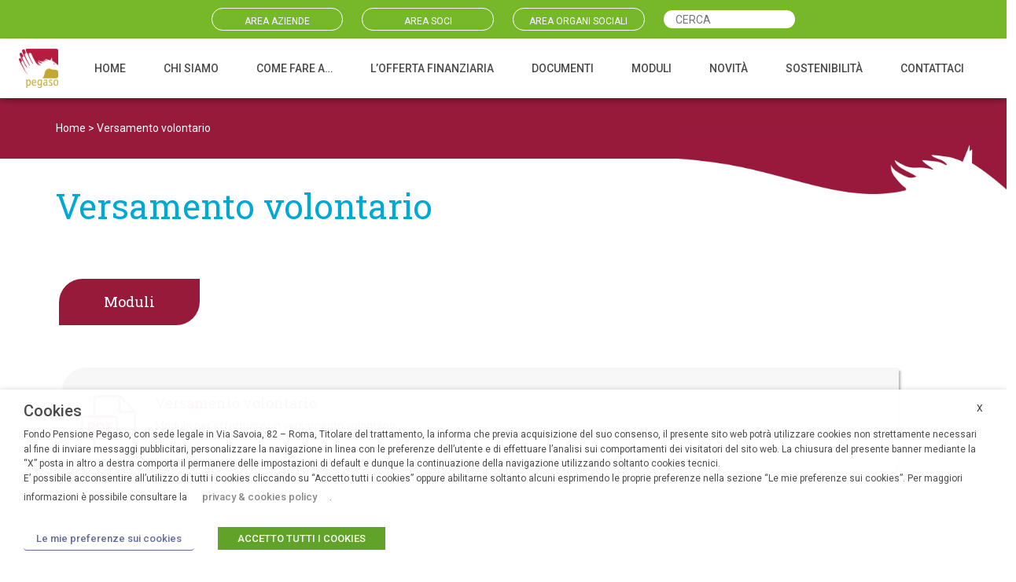

--- FILE ---
content_type: text/html; charset=UTF-8
request_url: https://fondopegaso.it/moduli/versamento-volontario/
body_size: 27959
content:
<!DOCTYPE html>
<html lang="it-IT">
<head>
	<meta charset="UTF-8">
	<meta name="viewport" content="width=device-width, initial-scale=1, shrink-to-fit=yes">
	<link rel="profile" href="http://gmpg.org/xfn/11">
    <!-- Matomo --><script>
var _paq = window._paq = window._paq || [];
_paq.push(['trackPageView']);_paq.push(['enableLinkTracking']);_paq.push(['alwaysUseSendBeacon']);_paq.push(['setTrackerUrl', "\/\/fondopegaso.it\/wp-content\/plugins\/matomo\/app\/matomo.php"]);_paq.push(['setSiteId', '1']);var d=document, g=d.createElement('script'), s=d.getElementsByTagName('script')[0];
g.type="text/plain" data-cli-class="cli-blocker-script" data-cli-label="Matomo Analytics"  data-cli-script-type="analytics" data-cli-block="true" data-cli-block-if-ccpa-optout="false" data-cli-element-position="head"; g.async=true; g.src="\/\/fondopegaso.it\/wp-content\/uploads\/matomo\/matomo.js"; s.parentNode.insertBefore(g,s);
</script>
<!-- End Matomo Code -->
	<meta name='robots' content='index, follow, max-image-preview:large, max-snippet:-1, max-video-preview:-1' />

	<!-- This site is optimized with the Yoast SEO plugin v20.0 - https://yoast.com/wordpress/plugins/seo/ -->
	<title>Versamento volontario - Fondo Pegaso</title>
	<link rel="canonical" href="https://fondopegaso.it/moduli/versamento-volontario/" />
	<meta property="og:locale" content="it_IT" />
	<meta property="og:type" content="article" />
	<meta property="og:title" content="Versamento volontario - Fondo Pegaso" />
	<meta property="og:description" content="[...]Leggi di più... from Versamento volontario" />
	<meta property="og:url" content="https://fondopegaso.it/moduli/versamento-volontario/" />
	<meta property="og:site_name" content="Fondo Pegaso" />
	<meta property="article:modified_time" content="2023-01-21T11:24:44+00:00" />
	<meta name="twitter:card" content="summary_large_image" />
	<script type="application/ld+json" class="yoast-schema-graph">{"@context":"https://schema.org","@graph":[{"@type":"WebPage","@id":"https://fondopegaso.it/moduli/versamento-volontario/","url":"https://fondopegaso.it/moduli/versamento-volontario/","name":"Versamento volontario - Fondo Pegaso","isPartOf":{"@id":"https://fondopegaso.it/#website"},"datePublished":"2022-06-17T09:50:23+00:00","dateModified":"2023-01-21T11:24:44+00:00","breadcrumb":{"@id":"https://fondopegaso.it/moduli/versamento-volontario/#breadcrumb"},"inLanguage":"it-IT","potentialAction":[{"@type":"ReadAction","target":["https://fondopegaso.it/moduli/versamento-volontario/"]}]},{"@type":"BreadcrumbList","@id":"https://fondopegaso.it/moduli/versamento-volontario/#breadcrumb","itemListElement":[{"@type":"ListItem","position":1,"name":"Home","item":"https://fondopegaso.it/"},{"@type":"ListItem","position":2,"name":"Versamento volontario"}]},{"@type":"WebSite","@id":"https://fondopegaso.it/#website","url":"https://fondopegaso.it/","name":"Fondo Pegaso","description":"Progetta il tuo futuro","publisher":{"@id":"https://fondopegaso.it/#organization"},"potentialAction":[{"@type":"SearchAction","target":{"@type":"EntryPoint","urlTemplate":"https://fondopegaso.it/?s={search_term_string}"},"query-input":"required name=search_term_string"}],"inLanguage":"it-IT"},{"@type":"Organization","@id":"https://fondopegaso.it/#organization","name":"Fondo Pegaso","url":"https://fondopegaso.it/","logo":{"@type":"ImageObject","inLanguage":"it-IT","@id":"https://fondopegaso.it/#/schema/logo/image/","url":"https://fondopegaso.it/wp-content/uploads/2022/06/cropped-logo_pegaso.png","contentUrl":"https://fondopegaso.it/wp-content/uploads/2022/06/cropped-logo_pegaso.png","width":241,"height":241,"caption":"Fondo Pegaso"},"image":{"@id":"https://fondopegaso.it/#/schema/logo/image/"}}]}</script>
	<!-- / Yoast SEO plugin. -->


<link rel='dns-prefetch' href='//fonts.googleapis.com' />
<link rel="alternate" type="application/rss+xml" title="Fondo Pegaso &raquo; Feed" href="https://fondopegaso.it/feed/" />
<link rel="alternate" type="application/rss+xml" title="Fondo Pegaso &raquo; Feed dei commenti" href="https://fondopegaso.it/comments/feed/" />
<link rel="alternate" title="oEmbed (JSON)" type="application/json+oembed" href="https://fondopegaso.it/wp-json/oembed/1.0/embed?url=https%3A%2F%2Ffondopegaso.it%2Fmoduli%2Fversamento-volontario%2F" />
<link rel="alternate" title="oEmbed (XML)" type="text/xml+oembed" href="https://fondopegaso.it/wp-json/oembed/1.0/embed?url=https%3A%2F%2Ffondopegaso.it%2Fmoduli%2Fversamento-volontario%2F&#038;format=xml" />
<style id='wp-img-auto-sizes-contain-inline-css'>
img:is([sizes=auto i],[sizes^="auto," i]){contain-intrinsic-size:3000px 1500px}
/*# sourceURL=wp-img-auto-sizes-contain-inline-css */
</style>
<style id='wp-emoji-styles-inline-css'>

	img.wp-smiley, img.emoji {
		display: inline !important;
		border: none !important;
		box-shadow: none !important;
		height: 1em !important;
		width: 1em !important;
		margin: 0 0.07em !important;
		vertical-align: -0.1em !important;
		background: none !important;
		padding: 0 !important;
	}
/*# sourceURL=wp-emoji-styles-inline-css */
</style>
<style id='wp-block-library-inline-css'>
:root{--wp-block-synced-color:#7a00df;--wp-block-synced-color--rgb:122,0,223;--wp-bound-block-color:var(--wp-block-synced-color);--wp-editor-canvas-background:#ddd;--wp-admin-theme-color:#007cba;--wp-admin-theme-color--rgb:0,124,186;--wp-admin-theme-color-darker-10:#006ba1;--wp-admin-theme-color-darker-10--rgb:0,107,160.5;--wp-admin-theme-color-darker-20:#005a87;--wp-admin-theme-color-darker-20--rgb:0,90,135;--wp-admin-border-width-focus:2px}@media (min-resolution:192dpi){:root{--wp-admin-border-width-focus:1.5px}}.wp-element-button{cursor:pointer}:root .has-very-light-gray-background-color{background-color:#eee}:root .has-very-dark-gray-background-color{background-color:#313131}:root .has-very-light-gray-color{color:#eee}:root .has-very-dark-gray-color{color:#313131}:root .has-vivid-green-cyan-to-vivid-cyan-blue-gradient-background{background:linear-gradient(135deg,#00d084,#0693e3)}:root .has-purple-crush-gradient-background{background:linear-gradient(135deg,#34e2e4,#4721fb 50%,#ab1dfe)}:root .has-hazy-dawn-gradient-background{background:linear-gradient(135deg,#faaca8,#dad0ec)}:root .has-subdued-olive-gradient-background{background:linear-gradient(135deg,#fafae1,#67a671)}:root .has-atomic-cream-gradient-background{background:linear-gradient(135deg,#fdd79a,#004a59)}:root .has-nightshade-gradient-background{background:linear-gradient(135deg,#330968,#31cdcf)}:root .has-midnight-gradient-background{background:linear-gradient(135deg,#020381,#2874fc)}:root{--wp--preset--font-size--normal:16px;--wp--preset--font-size--huge:42px}.has-regular-font-size{font-size:1em}.has-larger-font-size{font-size:2.625em}.has-normal-font-size{font-size:var(--wp--preset--font-size--normal)}.has-huge-font-size{font-size:var(--wp--preset--font-size--huge)}.has-text-align-center{text-align:center}.has-text-align-left{text-align:left}.has-text-align-right{text-align:right}.has-fit-text{white-space:nowrap!important}#end-resizable-editor-section{display:none}.aligncenter{clear:both}.items-justified-left{justify-content:flex-start}.items-justified-center{justify-content:center}.items-justified-right{justify-content:flex-end}.items-justified-space-between{justify-content:space-between}.screen-reader-text{border:0;clip-path:inset(50%);height:1px;margin:-1px;overflow:hidden;padding:0;position:absolute;width:1px;word-wrap:normal!important}.screen-reader-text:focus{background-color:#ddd;clip-path:none;color:#444;display:block;font-size:1em;height:auto;left:5px;line-height:normal;padding:15px 23px 14px;text-decoration:none;top:5px;width:auto;z-index:100000}html :where(.has-border-color){border-style:solid}html :where([style*=border-top-color]){border-top-style:solid}html :where([style*=border-right-color]){border-right-style:solid}html :where([style*=border-bottom-color]){border-bottom-style:solid}html :where([style*=border-left-color]){border-left-style:solid}html :where([style*=border-width]){border-style:solid}html :where([style*=border-top-width]){border-top-style:solid}html :where([style*=border-right-width]){border-right-style:solid}html :where([style*=border-bottom-width]){border-bottom-style:solid}html :where([style*=border-left-width]){border-left-style:solid}html :where(img[class*=wp-image-]){height:auto;max-width:100%}:where(figure){margin:0 0 1em}html :where(.is-position-sticky){--wp-admin--admin-bar--position-offset:var(--wp-admin--admin-bar--height,0px)}@media screen and (max-width:600px){html :where(.is-position-sticky){--wp-admin--admin-bar--position-offset:0px}}

/*# sourceURL=wp-block-library-inline-css */
</style><style id='global-styles-inline-css'>
:root{--wp--preset--aspect-ratio--square: 1;--wp--preset--aspect-ratio--4-3: 4/3;--wp--preset--aspect-ratio--3-4: 3/4;--wp--preset--aspect-ratio--3-2: 3/2;--wp--preset--aspect-ratio--2-3: 2/3;--wp--preset--aspect-ratio--16-9: 16/9;--wp--preset--aspect-ratio--9-16: 9/16;--wp--preset--color--black: #000000;--wp--preset--color--cyan-bluish-gray: #abb8c3;--wp--preset--color--white: #fff;--wp--preset--color--pale-pink: #f78da7;--wp--preset--color--vivid-red: #cf2e2e;--wp--preset--color--luminous-vivid-orange: #ff6900;--wp--preset--color--luminous-vivid-amber: #fcb900;--wp--preset--color--light-green-cyan: #7bdcb5;--wp--preset--color--vivid-green-cyan: #00d084;--wp--preset--color--pale-cyan-blue: #8ed1fc;--wp--preset--color--vivid-cyan-blue: #0693e3;--wp--preset--color--vivid-purple: #9b51e0;--wp--preset--color--blue: #0d6efd;--wp--preset--color--indigo: #6610f2;--wp--preset--color--purple: #5533ff;--wp--preset--color--pink: #d63384;--wp--preset--color--red: #dc3545;--wp--preset--color--orange: #fd7e14;--wp--preset--color--yellow: #ffc107;--wp--preset--color--green: #198754;--wp--preset--color--teal: #20c997;--wp--preset--color--cyan: #0dcaf0;--wp--preset--color--gray: #6c757d;--wp--preset--color--gray-dark: #343a40;--wp--preset--gradient--vivid-cyan-blue-to-vivid-purple: linear-gradient(135deg,rgb(6,147,227) 0%,rgb(155,81,224) 100%);--wp--preset--gradient--light-green-cyan-to-vivid-green-cyan: linear-gradient(135deg,rgb(122,220,180) 0%,rgb(0,208,130) 100%);--wp--preset--gradient--luminous-vivid-amber-to-luminous-vivid-orange: linear-gradient(135deg,rgb(252,185,0) 0%,rgb(255,105,0) 100%);--wp--preset--gradient--luminous-vivid-orange-to-vivid-red: linear-gradient(135deg,rgb(255,105,0) 0%,rgb(207,46,46) 100%);--wp--preset--gradient--very-light-gray-to-cyan-bluish-gray: linear-gradient(135deg,rgb(238,238,238) 0%,rgb(169,184,195) 100%);--wp--preset--gradient--cool-to-warm-spectrum: linear-gradient(135deg,rgb(74,234,220) 0%,rgb(151,120,209) 20%,rgb(207,42,186) 40%,rgb(238,44,130) 60%,rgb(251,105,98) 80%,rgb(254,248,76) 100%);--wp--preset--gradient--blush-light-purple: linear-gradient(135deg,rgb(255,206,236) 0%,rgb(152,150,240) 100%);--wp--preset--gradient--blush-bordeaux: linear-gradient(135deg,rgb(254,205,165) 0%,rgb(254,45,45) 50%,rgb(107,0,62) 100%);--wp--preset--gradient--luminous-dusk: linear-gradient(135deg,rgb(255,203,112) 0%,rgb(199,81,192) 50%,rgb(65,88,208) 100%);--wp--preset--gradient--pale-ocean: linear-gradient(135deg,rgb(255,245,203) 0%,rgb(182,227,212) 50%,rgb(51,167,181) 100%);--wp--preset--gradient--electric-grass: linear-gradient(135deg,rgb(202,248,128) 0%,rgb(113,206,126) 100%);--wp--preset--gradient--midnight: linear-gradient(135deg,rgb(2,3,129) 0%,rgb(40,116,252) 100%);--wp--preset--font-size--small: 13px;--wp--preset--font-size--medium: 20px;--wp--preset--font-size--large: 36px;--wp--preset--font-size--x-large: 42px;--wp--preset--spacing--20: 0.44rem;--wp--preset--spacing--30: 0.67rem;--wp--preset--spacing--40: 1rem;--wp--preset--spacing--50: 1.5rem;--wp--preset--spacing--60: 2.25rem;--wp--preset--spacing--70: 3.38rem;--wp--preset--spacing--80: 5.06rem;--wp--preset--shadow--natural: 6px 6px 9px rgba(0, 0, 0, 0.2);--wp--preset--shadow--deep: 12px 12px 50px rgba(0, 0, 0, 0.4);--wp--preset--shadow--sharp: 6px 6px 0px rgba(0, 0, 0, 0.2);--wp--preset--shadow--outlined: 6px 6px 0px -3px rgb(255, 255, 255), 6px 6px rgb(0, 0, 0);--wp--preset--shadow--crisp: 6px 6px 0px rgb(0, 0, 0);}:where(.is-layout-flex){gap: 0.5em;}:where(.is-layout-grid){gap: 0.5em;}body .is-layout-flex{display: flex;}.is-layout-flex{flex-wrap: wrap;align-items: center;}.is-layout-flex > :is(*, div){margin: 0;}body .is-layout-grid{display: grid;}.is-layout-grid > :is(*, div){margin: 0;}:where(.wp-block-columns.is-layout-flex){gap: 2em;}:where(.wp-block-columns.is-layout-grid){gap: 2em;}:where(.wp-block-post-template.is-layout-flex){gap: 1.25em;}:where(.wp-block-post-template.is-layout-grid){gap: 1.25em;}.has-black-color{color: var(--wp--preset--color--black) !important;}.has-cyan-bluish-gray-color{color: var(--wp--preset--color--cyan-bluish-gray) !important;}.has-white-color{color: var(--wp--preset--color--white) !important;}.has-pale-pink-color{color: var(--wp--preset--color--pale-pink) !important;}.has-vivid-red-color{color: var(--wp--preset--color--vivid-red) !important;}.has-luminous-vivid-orange-color{color: var(--wp--preset--color--luminous-vivid-orange) !important;}.has-luminous-vivid-amber-color{color: var(--wp--preset--color--luminous-vivid-amber) !important;}.has-light-green-cyan-color{color: var(--wp--preset--color--light-green-cyan) !important;}.has-vivid-green-cyan-color{color: var(--wp--preset--color--vivid-green-cyan) !important;}.has-pale-cyan-blue-color{color: var(--wp--preset--color--pale-cyan-blue) !important;}.has-vivid-cyan-blue-color{color: var(--wp--preset--color--vivid-cyan-blue) !important;}.has-vivid-purple-color{color: var(--wp--preset--color--vivid-purple) !important;}.has-black-background-color{background-color: var(--wp--preset--color--black) !important;}.has-cyan-bluish-gray-background-color{background-color: var(--wp--preset--color--cyan-bluish-gray) !important;}.has-white-background-color{background-color: var(--wp--preset--color--white) !important;}.has-pale-pink-background-color{background-color: var(--wp--preset--color--pale-pink) !important;}.has-vivid-red-background-color{background-color: var(--wp--preset--color--vivid-red) !important;}.has-luminous-vivid-orange-background-color{background-color: var(--wp--preset--color--luminous-vivid-orange) !important;}.has-luminous-vivid-amber-background-color{background-color: var(--wp--preset--color--luminous-vivid-amber) !important;}.has-light-green-cyan-background-color{background-color: var(--wp--preset--color--light-green-cyan) !important;}.has-vivid-green-cyan-background-color{background-color: var(--wp--preset--color--vivid-green-cyan) !important;}.has-pale-cyan-blue-background-color{background-color: var(--wp--preset--color--pale-cyan-blue) !important;}.has-vivid-cyan-blue-background-color{background-color: var(--wp--preset--color--vivid-cyan-blue) !important;}.has-vivid-purple-background-color{background-color: var(--wp--preset--color--vivid-purple) !important;}.has-black-border-color{border-color: var(--wp--preset--color--black) !important;}.has-cyan-bluish-gray-border-color{border-color: var(--wp--preset--color--cyan-bluish-gray) !important;}.has-white-border-color{border-color: var(--wp--preset--color--white) !important;}.has-pale-pink-border-color{border-color: var(--wp--preset--color--pale-pink) !important;}.has-vivid-red-border-color{border-color: var(--wp--preset--color--vivid-red) !important;}.has-luminous-vivid-orange-border-color{border-color: var(--wp--preset--color--luminous-vivid-orange) !important;}.has-luminous-vivid-amber-border-color{border-color: var(--wp--preset--color--luminous-vivid-amber) !important;}.has-light-green-cyan-border-color{border-color: var(--wp--preset--color--light-green-cyan) !important;}.has-vivid-green-cyan-border-color{border-color: var(--wp--preset--color--vivid-green-cyan) !important;}.has-pale-cyan-blue-border-color{border-color: var(--wp--preset--color--pale-cyan-blue) !important;}.has-vivid-cyan-blue-border-color{border-color: var(--wp--preset--color--vivid-cyan-blue) !important;}.has-vivid-purple-border-color{border-color: var(--wp--preset--color--vivid-purple) !important;}.has-vivid-cyan-blue-to-vivid-purple-gradient-background{background: var(--wp--preset--gradient--vivid-cyan-blue-to-vivid-purple) !important;}.has-light-green-cyan-to-vivid-green-cyan-gradient-background{background: var(--wp--preset--gradient--light-green-cyan-to-vivid-green-cyan) !important;}.has-luminous-vivid-amber-to-luminous-vivid-orange-gradient-background{background: var(--wp--preset--gradient--luminous-vivid-amber-to-luminous-vivid-orange) !important;}.has-luminous-vivid-orange-to-vivid-red-gradient-background{background: var(--wp--preset--gradient--luminous-vivid-orange-to-vivid-red) !important;}.has-very-light-gray-to-cyan-bluish-gray-gradient-background{background: var(--wp--preset--gradient--very-light-gray-to-cyan-bluish-gray) !important;}.has-cool-to-warm-spectrum-gradient-background{background: var(--wp--preset--gradient--cool-to-warm-spectrum) !important;}.has-blush-light-purple-gradient-background{background: var(--wp--preset--gradient--blush-light-purple) !important;}.has-blush-bordeaux-gradient-background{background: var(--wp--preset--gradient--blush-bordeaux) !important;}.has-luminous-dusk-gradient-background{background: var(--wp--preset--gradient--luminous-dusk) !important;}.has-pale-ocean-gradient-background{background: var(--wp--preset--gradient--pale-ocean) !important;}.has-electric-grass-gradient-background{background: var(--wp--preset--gradient--electric-grass) !important;}.has-midnight-gradient-background{background: var(--wp--preset--gradient--midnight) !important;}.has-small-font-size{font-size: var(--wp--preset--font-size--small) !important;}.has-medium-font-size{font-size: var(--wp--preset--font-size--medium) !important;}.has-large-font-size{font-size: var(--wp--preset--font-size--large) !important;}.has-x-large-font-size{font-size: var(--wp--preset--font-size--x-large) !important;}
/*# sourceURL=global-styles-inline-css */
</style>

<style id='classic-theme-styles-inline-css'>
/*! This file is auto-generated */
.wp-block-button__link{color:#fff;background-color:#32373c;border-radius:9999px;box-shadow:none;text-decoration:none;padding:calc(.667em + 2px) calc(1.333em + 2px);font-size:1.125em}.wp-block-file__button{background:#32373c;color:#fff;text-decoration:none}
/*# sourceURL=/wp-includes/css/classic-themes.min.css */
</style>
<link rel='stylesheet' id='cookie-law-info-css' href='https://fondopegaso.it/wp-content/plugins/webtoffee-gdpr-cookie-consent/public/css/cookie-law-info-public.css?ver=2.3.9' media='all' />
<link rel='stylesheet' id='cookie-law-info-gdpr-css' href='https://fondopegaso.it/wp-content/plugins/webtoffee-gdpr-cookie-consent/public/css/cookie-law-info-gdpr.css?ver=2.3.9' media='all' />
<style id='cookie-law-info-gdpr-inline-css'>
.cli-modal-content, .cli-tab-content { background-color: #ffffff; }.cli-privacy-content-text, .cli-modal .cli-modal-dialog, .cli-tab-container p, a.cli-privacy-readmore { color: #000000; }.cli-tab-header { background-color: #f2f2f2; }.cli-tab-header, .cli-tab-header a.cli-nav-link,span.cli-necessary-caption,.cli-switch .cli-slider:after { color: #000000; }.cli-switch .cli-slider:before { background-color: #ffffff; }.cli-switch input:checked + .cli-slider:before { background-color: #ffffff; }.cli-switch .cli-slider { background-color: #e3e1e8; }.cli-switch input:checked + .cli-slider { background-color: #28a745; }.cli-modal-close svg { fill: #000000; }.cli-tab-footer .wt-cli-privacy-accept-all-btn { background-color: #00acad; color: #ffffff}.cli-tab-footer .wt-cli-privacy-accept-btn { background-color: #00acad; color: #ffffff}.cli-tab-header a:before{ border-right: 1px solid #000000; border-bottom: 1px solid #000000; }
/*# sourceURL=cookie-law-info-gdpr-inline-css */
</style>
<link rel='stylesheet' id='search-filter-plugin-styles-css' href='https://fondopegaso.it/wp-content/plugins/search-filter-pro/public/assets/css/search-filter.min.css?ver=2.5.12' media='all' />
<link rel='stylesheet' id='child-understrap-styles-css' href='https://fondopegaso.it/wp-content/themes/pegaso-child/css/child-theme.min.css?ver=1.1.0' media='all' />
<link rel='stylesheet' id='my-style-css' href='https://fondopegaso.it/wp-content/themes/pegaso-child/style.css?ver=1.0' media='all' />
<link rel='stylesheet' id=' add_google_fonts -css' href='https://fonts.googleapis.com/css2?family=Roboto%3Aital%2Cwght%400%2C100%3B0%2C300%3B0%2C400%3B0%2C500%3B0%2C700%3B0%2C900%3B1%2C100%3B1%2C300%3B1%2C400%3B1%2C500%3B1%2C700%3B1%2C900&#038;display=swap&#038;ver=6.9' media='all' />
<link rel='stylesheet' id='wpb-google-fonts-css' href='https://fonts.googleapis.com/css2?family=Roboto+Slab%3Awght%40300%3B400%3B500%3B600%3B700&#038;display=swap&#038;ver=6.9' media='all' />
<script src="https://fondopegaso.it/wp-includes/js/jquery/jquery.min.js?ver=3.7.1" id="jquery-core-js"></script>
<script src="https://fondopegaso.it/wp-includes/js/jquery/jquery-migrate.min.js?ver=3.4.1" id="jquery-migrate-js"></script>
<script id="cookie-law-info-js-extra">
var Cli_Data = {"nn_cookie_ids":[],"non_necessary_cookies":[],"cookielist":{"necessari":{"id":93,"status":true,"priority":0,"title":"Necessari","strict":true,"default_state":false,"ccpa_optout":false,"loadonstart":true}},"ajax_url":"https://fondopegaso.it/wp-admin/admin-ajax.php","current_lang":"it","security":"89aa20e43b","eu_countries":["GB"],"geoIP":"disabled","use_custom_geolocation_api":"","custom_geolocation_api":"https://geoip.cookieyes.com/geoip/checker/result.php","consentVersion":"1","strictlyEnabled":["necessary","obligatoire","necessari"],"cookieDomain":"","privacy_length":"250","ccpaEnabled":"","ccpaRegionBased":"","ccpaBarEnabled":"","ccpaType":"gdpr","triggerDomRefresh":"","secure_cookies":""};
var log_object = {"ajax_url":"https://fondopegaso.it/wp-admin/admin-ajax.php"};
//# sourceURL=cookie-law-info-js-extra
</script>
<script src="https://fondopegaso.it/wp-content/plugins/webtoffee-gdpr-cookie-consent/public/js/cookie-law-info-public.js?ver=2.3.9" id="cookie-law-info-js"></script>
<script id="search-filter-plugin-build-js-extra">
var SF_LDATA = {"ajax_url":"https://fondopegaso.it/wp-admin/admin-ajax.php","home_url":"https://fondopegaso.it/","extensions":[]};
//# sourceURL=search-filter-plugin-build-js-extra
</script>
<script src="https://fondopegaso.it/wp-content/plugins/search-filter-pro/public/assets/js/search-filter-build.min.js?ver=2.5.12" id="search-filter-plugin-build-js"></script>
<script src="https://fondopegaso.it/wp-content/plugins/search-filter-pro/public/assets/js/chosen.jquery.min.js?ver=2.5.12" id="search-filter-plugin-chosen-js"></script>
<link rel="https://api.w.org/" href="https://fondopegaso.it/wp-json/" /><link rel="alternate" title="JSON" type="application/json" href="https://fondopegaso.it/wp-json/wp/v2/moduli/2508" /><link rel="EditURI" type="application/rsd+xml" title="RSD" href="https://fondopegaso.it/xmlrpc.php?rsd" />
<meta name="generator" content="WordPress 6.9" />
<link rel='shortlink' href='https://fondopegaso.it/?p=2508' />
<meta name="mobile-web-app-capable" content="yes">
<meta name="apple-mobile-web-app-capable" content="yes">
<meta name="apple-mobile-web-app-title" content="Fondo Pegaso - Progetta il tuo futuro">
<link rel="icon" href="https://fondopegaso.it/wp-content/uploads/2023/01/cropped-favicon_pegaso-32x32.png" sizes="32x32" />
<link rel="icon" href="https://fondopegaso.it/wp-content/uploads/2023/01/cropped-favicon_pegaso-192x192.png" sizes="192x192" />
<link rel="apple-touch-icon" href="https://fondopegaso.it/wp-content/uploads/2023/01/cropped-favicon_pegaso-180x180.png" />
<meta name="msapplication-TileImage" content="https://fondopegaso.it/wp-content/uploads/2023/01/cropped-favicon_pegaso-270x270.png" />
	<link rel="stylesheet" href="">
<link rel="stylesheet" href="https://fondopegaso.it/wp-content/themes/pegaso-child/owlcarousel/owl.carousel.min.css">
<link rel="stylesheet" href="https://fondopegaso.it/wp-content/themes/pegaso-child/owlcarousel/owl.theme.default.min.css"> 
    <link rel="stylesheet" href="https://fondopegaso.it/wp-content/themes/pegaso-child/venobox/venobox.min.css" type="text/css" media="screen" />
    
</head>

<body class="wp-singular moduli-template-default single single-moduli postid-2508 wp-custom-logo wp-embed-responsive wp-theme-understrap wp-child-theme-pegaso-child group-blog understrap-has-sidebar" itemscope itemtype="http://schema.org/WebSite">
<div class="site" id="page">
<div class="fondoverde"><div class="container "><div class="row navtop g-4 "><div class="col-md-2 col-6 offset-md-2"><div><a href="https://www.fondimatica.it/Pegaso/aca.aspx" target="_blank">AREA AZIENDE</a></div></div>
	<div class="col-md-2 col-6"><div><a href="https://www.fondimatica.it/PegasoNuovaAreaAderenti/login" target="_blank">AREA SOCI</a></div></div> <div class="col-2 no-mobile"><div><a href="https://areariservata-dr.fondopegaso.it/login" target="_blank">AREA ORGANI SOCIALI</a></div></div> <div class="col-2 cerca no-mobile"><div><form data-sf-form-id='2695' data-is-rtl='0' data-maintain-state='' data-results-url='https://fondopegaso.it/cerca/' data-ajax-form-url='https://fondopegaso.it/?sfid=2695&amp;sf_action=get_data&amp;sf_data=form' data-display-result-method='archive' data-use-history-api='1' data-template-loaded='0' data-lang-code='it' data-ajax='0' data-init-paged='1' data-auto-update='1' action='https://fondopegaso.it/cerca/' method='post' class='searchandfilter' id='search-filter-form-2695' autocomplete='off' data-instance-count='1'><ul><li class="sf-field-search" data-sf-field-name="search" data-sf-field-type="search" data-sf-field-input-type="">		<label><input placeholder="CERCA" name="_sf_search[]" class="sf-input-text" type="text" value="" title=""></label>		</li></ul></form></div></div>
	</div></div></div>
	<!-- ******************* The Navbar Area ******************* -->
	<header id="wrapper-navbar" class="sticky-top" style="background-color:#fff;-webkit-box-shadow: 0px 4px 9px -2px rgba(0,0,0,0.40); 
box-shadow: 0px 4px 9px -2px rgba(0,0,0,0.40);">

		<a class="skip-link sr-only sr-only-focusable" href="#content">Vai al contenuto</a>

		
<nav id="main-nav" class="navbar navbar-expand-md navbar-light navbar-light " aria-labelledby="main-nav-label">

	<h2 id="main-nav-label" class="screen-reader-text">
		Navigazione principale	</h2>


	<div class="container-fluid px-4">
		<div class="row no-desktop"><div class="col-2 lente p-0 m-auto" style="text-align: center"><svg xmlns="http://www.w3.org/2000/svg" width="18.095" height="18.095" viewBox="0 0 18.095 18.095">
  <path id="Icon" d="M16.681,18.1h0l-5.145-5.145a7.2,7.2,0,1,1,1.414-1.414L18.1,16.681l-1.413,1.413ZM7.2,2a5.2,5.2,0,1,0,5.2,5.2A5.206,5.206,0,0,0,7.2,2Z" transform="translate(0)"/>
</svg>
</div>
		<div class="col-2  p-0"><a rel="home" href="https://fondopegaso.it/" itemprop="url"><img width="241" height="241" src="https://fondopegaso.it/wp-content/uploads/2022/06/cropped-logo_pegaso.png" class="img-fluid" alt="Fondo Pegaso" srcset="https://fondopegaso.it/wp-content/uploads/2022/06/cropped-logo_pegaso.png 241w, https://fondopegaso.it/wp-content/uploads/2022/06/cropped-logo_pegaso-150x150.png 150w" sizes="(max-width: 241px) 100vw, 241px"></a>
			
</div> 	<div class="col-6 m-auto" style="font-size:10px; line-height: 11px;"><b>Pegaso</b><br><br>Fondo Pensione complementare<br>per i dipendenti delle imprese di<br>servizi di pubblica utilità
			
</div><div class="col-2 m-auto"><button class="navbar-toggler" type="button" data-bs-toggle="collapse" data-bs-target="#navbarNavDropdown" aria-controls="navbarNavDropdown" aria-expanded="false" aria-label="Attiva/disattiva la navigazione">
			<span class="navbar-toggler-icon"></span>
		</button></div>
		</div>

		<!-- Your site title as branding in the menu -->
		<a href="https://fondopegaso.it/" class="navbar-brand custom-logo-link" rel="home"><img width="241" height="241" src="https://fondopegaso.it/wp-content/uploads/2022/06/cropped-logo_pegaso.png" class="img-fluid" alt="Fondo Pegaso" decoding="async" fetchpriority="high" srcset="https://fondopegaso.it/wp-content/uploads/2022/06/cropped-logo_pegaso.png 241w, https://fondopegaso.it/wp-content/uploads/2022/06/cropped-logo_pegaso-150x150.png 150w" sizes="(max-width: 241px) 100vw, 241px" /></a>		<!-- end custom logo -->

		

		<!-- The WordPress Menu goes here -->
		<div id="navbarNavDropdown" class="collapse navbar-collapse"><ul id="main-menu" class="navbar-nav ms-auto"><li itemscope="itemscope" itemtype="https://www.schema.org/SiteNavigationElement" id="menu-item-1812" class="menu-item menu-item-type-post_type menu-item-object-page menu-item-home menu-item-1812 nav-item"><a title="HOME" href="https://fondopegaso.it/" class="nav-link">HOME</a></li>
<li itemscope="itemscope" itemtype="https://www.schema.org/SiteNavigationElement" id="menu-item-2616" class="menu-item menu-item-type-post_type menu-item-object-page menu-item-2616 nav-item"><a title="CHI SIAMO" href="https://fondopegaso.it/chi-siamo/" class="nav-link">CHI SIAMO</a></li>
<li itemscope="itemscope" itemtype="https://www.schema.org/SiteNavigationElement" id="menu-item-1813" class="menu-item menu-item-type-post_type menu-item-object-page menu-item-1813 nav-item"><a title="COME FARE A..." href="https://fondopegaso.it/come-fare-a/" class="nav-link">COME FARE A&#8230;</a></li>
<li itemscope="itemscope" itemtype="https://www.schema.org/SiteNavigationElement" id="menu-item-2607" class="menu-item menu-item-type-post_type menu-item-object-page menu-item-2607 nav-item"><a title="L&#039;OFFERTA FINANZIARIA" href="https://fondopegaso.it/lofferta-finanziaria/" class="nav-link">L&#8217;OFFERTA FINANZIARIA</a></li>
<li itemscope="itemscope" itemtype="https://www.schema.org/SiteNavigationElement" id="menu-item-2583" class="menu-item menu-item-type-post_type menu-item-object-page menu-item-2583 nav-item"><a title="DOCUMENTI" href="https://fondopegaso.it/documenti/" class="nav-link">DOCUMENTI</a></li>
<li itemscope="itemscope" itemtype="https://www.schema.org/SiteNavigationElement" id="menu-item-2582" class="menu-item menu-item-type-post_type menu-item-object-page menu-item-2582 nav-item"><a title="MODULI" href="https://fondopegaso.it/moduli/" class="nav-link">MODULI</a></li>
<li itemscope="itemscope" itemtype="https://www.schema.org/SiteNavigationElement" id="menu-item-2705" class="menu-item menu-item-type-custom menu-item-object-custom menu-item-2705 nav-item"><a title="NOVITÀ" href="https://fondopegaso.it/notizie/" class="nav-link">NOVITÀ</a></li>
<li itemscope="itemscope" itemtype="https://www.schema.org/SiteNavigationElement" id="menu-item-14204" class="menu-item menu-item-type-post_type menu-item-object-page menu-item-14204 nav-item"><a title="SOSTENIBILITÀ" href="https://fondopegaso.it/lofferta-finanziaria/sostenibilita/" class="nav-link">SOSTENIBILITÀ</a></li>
<li itemscope="itemscope" itemtype="https://www.schema.org/SiteNavigationElement" id="menu-item-2713" class="menu-item menu-item-type-post_type menu-item-object-page menu-item-2713 nav-item"><a title="CONTATTACI" href="https://fondopegaso.it/contattaci/" class="nav-link">CONTATTACI</a></li>
</ul></div>
	</div><!-- .container(-fluid) -->

</nav><!-- .site-navigation -->

	</header><!-- #wrapper-navbar end -->

<div class="wrapper p-0 conside" id="single-wrapper">
<div class="wrapper fondorosso"><div class="container"><div class="row py-1 px-0">
<div class="col-lg-6 py-0 px-3" style="color:#fff;"><p style="color:#fff; font-size:14px; margin-bottom:0px;" class="briciole"><span><span><a href="https://fondopegaso.it/">Home</a></span> &gt; <span class="breadcrumb_last" aria-current="page">Versamento volontario</span></span></p></div>	
	
	</div></div></div>
<div class="wrapper p-0 fondorosso bread-cavallo" ><div class="after-cav"><img src="https://fondopegaso.it/wp-content/uploads/2022/06/cavallorosso.jpg" style="border-image-width: 0"></div></div><div class="separatore"></div>	<div class="container" id="content" tabindex="-1">

		<div class="row">

			<!-- Do the left sidebar check -->
			
<div class="col-md content-area   " id="primary">

			<main class="site-main" id="main">

				<div class="container p-1"><div class="row"><div class="col-lg-12 centrale"><h1 style="font-size:44px; font-weight: 400" class="azzurro">Versamento volontario</h1><p>&nbsp;</p>
				
					<a href="https://fondopegaso.it/moduli/" style="text-decoration: none">
						<div class="row p-3"><div class="col-6 col-sm-2 m-auto fondorosso p-3" style="border-radius:30px 0px;"><div class="row"><div class="col-11 m-auto p-0" style="text-align: center"><span class="slab" style="font-size:18px; color:#fff;">Moduli</span></div></div></div><div class="col-sm-10 col-6 "></div></div></a>
						<div class="separatore"></div>
					<div class="row p-3 m-2 mb-4 " style="background-color:#f7f7f7; border-radius:30px 0px; -webkit-box-shadow: 3px 3px 3px -1px rgba(102,102,102,0.5);box-shadow: 3px 3px 3px -1px rgba(102,102,102,0.5);transition: all 0.2s ease-out; margin-bottom:30px;"><div class="col-md-1 col-3 m-auto icobox p-2">
	
	<svg xmlns="http://www.w3.org/2000/svg" width="62.906" height="66.757" viewBox="0 0 62.906 66.757">
  <g id="pdf" transform="translate(-14.769)">
    <g id="Raggruppa_341" data-name="Raggruppa 341" transform="translate(14.769)">
      <g id="Raggruppa_340" data-name="Raggruppa 340">
        <path id="Tracciato_455" data-name="Tracciato 455" d="M77.316,18.066,60.309.394A1.285,1.285,0,0,0,59.383,0H34.035a5.15,5.15,0,0,0-5.145,5.143V23.108H18.618a3.853,3.853,0,0,0-3.849,3.848V46.22a3.853,3.853,0,0,0,3.849,3.848H28.891V61.623a5.145,5.145,0,0,0,5.145,5.134H72.53a5.144,5.144,0,0,0,5.145-5.131V18.956A1.284,1.284,0,0,0,77.316,18.066ZM59.7,3.466,73.663,17.973H59.7ZM18.618,47.5a1.282,1.282,0,0,1-1.281-1.28V26.956a1.282,1.282,0,0,1,1.281-1.281H53.285a1.282,1.282,0,0,1,1.281,1.281V46.22a1.282,1.282,0,0,1-1.281,1.28ZM75.107,61.626a2.573,2.573,0,0,1-2.577,2.563H34.035a2.574,2.574,0,0,1-2.577-2.566V50.068H53.285a3.853,3.853,0,0,0,3.849-3.848V26.956a3.853,3.853,0,0,0-3.849-3.848H31.458V5.143a2.579,2.579,0,0,1,2.577-2.575h23.1V19.257a1.284,1.284,0,0,0,1.284,1.284H75.107V61.626Z" transform="translate(-14.769)" fill="#ab2b4b"></path>
      </g>
    </g>
    <g id="Raggruppa_343" data-name="Raggruppa 343" transform="translate(22.309 31.337)">
      <g id="Raggruppa_342" data-name="Raggruppa 342">
        <path id="Tracciato_456" data-name="Tracciato 456" d="M80.4,241.591a2.891,2.891,0,0,0-1.587-1.079,12.959,12.959,0,0,0-2.648-.165H72.6v11.028h2.227v-4.16h1.452a12.706,12.706,0,0,0,2.309-.158,3.226,3.226,0,0,0,1.155-.523,3.024,3.024,0,0,0,.937-1.087,3.6,3.6,0,0,0,.369-1.708A3.424,3.424,0,0,0,80.4,241.591ZM78.5,244.626a1.461,1.461,0,0,1-.7.542,5.756,5.756,0,0,1-1.76.173H74.823v-3.129H75.9a10.693,10.693,0,0,1,1.6.075,1.539,1.539,0,0,1,.9.489,1.424,1.424,0,0,1,.354.993A1.482,1.482,0,0,1,78.5,244.626Z" transform="translate(-72.596 -240.346)" fill="#ab2b4b"></path>
      </g>
    </g>
    <g id="Raggruppa_345" data-name="Raggruppa 345" transform="translate(32.577 31.337)">
      <g id="Raggruppa_344" data-name="Raggruppa 344">
        <path id="Tracciato_457" data-name="Tracciato 457" d="M160.23,243.359a4.818,4.818,0,0,0-1.053-1.787,3.688,3.688,0,0,0-1.662-1.016,7.947,7.947,0,0,0-2.1-.211h-4.07v11.028h4.19a6.732,6.732,0,0,0,1.971-.233,3.912,3.912,0,0,0,1.565-.88,4.863,4.863,0,0,0,1.181-1.948,7.247,7.247,0,0,0,.338-2.347A8.139,8.139,0,0,0,160.23,243.359Zm-2.166,4.528a2.334,2.334,0,0,1-.583,1.064,2.055,2.055,0,0,1-.9.459,6.063,6.063,0,0,1-1.346.105h-1.662v-7.3h1a10.086,10.086,0,0,1,1.828.105,2.118,2.118,0,0,1,1.031.519,2.524,2.524,0,0,1,.632,1.068,6.587,6.587,0,0,1,.226,1.963A7.193,7.193,0,0,1,158.063,247.887Z" transform="translate(-151.346 -240.346)" fill="#ab2b4b"></path>
      </g>
    </g>
    <g id="Raggruppa_347" data-name="Raggruppa 347" transform="translate(43.724 31.337)">
      <g id="Raggruppa_346" data-name="Raggruppa 346">
        <path id="Tracciato_458" data-name="Tracciato 458" d="M244.406,242.212v-1.866h-7.56v11.028h2.227v-4.686h4.6v-1.866h-4.6v-2.61Z" transform="translate(-236.846 -240.346)" fill="#ab2b4b"></path>
      </g>
    </g>
  </g>
</svg>
</div><div class="col-md-11 col-9 p-3 py-3 m-auto"><span class="slab rosso ">Versamento volontario</span><br><span style="font-size:14px">Modulo per effettuare un versamento volontario</span><br><a href="https://fondopegaso.it/wp-content/uploads/2022/06/Modulo_Versamento_Volontario_20200103_Compilabile.pdf" style="font-size:16px; text-decoration:underline" class="slab" target="_blank">Scarica</a></div></div>


					
					
					</div></div></div>
					<div class="separatore"></div>	<div class="separatore"></div>	<div class="separatore"></div>
				<div class="container p-1 py-4">
				<div class="row"><div class="col-lg-12 centrale">
					
								</div>
				</div>

			</main><!-- #main -->
</div>
			<!-- Do the right sidebar check -->
			

		</div><!-- .row -->

	</div><!-- #content -->

</div><!-- #single-wrapper -->



<div class="separatore"></div>
<div class="wrapper py-0" id="wrapper-footer">

	<div class="">

		<div class="row">

			<div class="col-md-12">

				<footer class="site-footer" id="colophon">
<div class="wrapper fondorosso fondofooter">
					<div class="container" style="position: relative; z-index:1;">
					<div class="row">
					<div class=" col-3 col-md-1 m-auto"><img src="https://fondopegaso.it/wp-content/uploads/2022/06/icona_pegaso.png">

</div>
						<div class="col-9 col-md-4"><p style="font-size:12px; color:#fff; line-height:24px; margin-bottom:0px; padding:30px 0"><strong>FONDO PEGASO</strong><br>
Fondo Pensione Complementare per i dipendenti <br class="no-mobile">delle imprese di servizi di pubblica utilità</p>
						</div><div class=" col-0 col-md-7"></div>
						</div></div></div>
					
				
					
					
					<div class="container py-4">
					<div class="row">
					<div class="col-lg-8 m-auto centra">
					<span style=" font-size:27px; font-weight: 500;" class="rosso">Scarica la nostra APP</span>	
						</div>
					<div class="col-lg-2  centra">
					<a href="https://apps.apple.com/it/app/fondo-pegaso/id1473414210" target="_blank"><svg id="Componente_17_11" data-name="Componente 17 – 11" xmlns="http://www.w3.org/2000/svg" width="160" height="49.69" viewBox="0 0 160 49.69">
  <path id="Tracciato_326" data-name="Tracciato 326" d="M258.236,985.24a6.9,6.9,0,0,1-7.071,6.716H105.309a6.9,6.9,0,0,1-7.073-6.716V948.981a6.9,6.9,0,0,1,7.073-6.715H251.165a6.9,6.9,0,0,1,7.071,6.715Z" transform="translate(-98.236 -942.266)"/>
  <g id="Raggruppa_237" data-name="Raggruppa 237" transform="translate(10.393 8.501)">
    <path id="Tracciato_327" data-name="Tracciato 327" d="M163.243,1014.169a23.865,23.865,0,0,1-2.269,4.076c-1.474,2.159-3.55,4.847-6.124,4.87-2.287.02-2.874-1.432-5.977-1.416s-3.751,1.441-6.039,1.421c-2.573-.023-4.541-2.451-6.015-4.609-4.121-6.036-4.551-13.12-2.01-16.885a9.186,9.186,0,0,1,7.334-4.243c2.728,0,4.442,1.439,6.7,1.439,2.187,0,3.521-1.442,6.674-1.442a9.013,9.013,0,0,1,6.709,3.409A7.277,7.277,0,0,0,163.243,1014.169Z" transform="translate(-133.232 -989.513)" fill="#fff"/>
    <g id="Raggruppa_236" data-name="Raggruppa 236" transform="translate(14.425)">
      <path id="Tracciato_328" data-name="Tracciato 328" d="M187.268,976.346a7.179,7.179,0,0,0,1.7-5.456,8.37,8.37,0,0,0-5.339,2.763,6.67,6.67,0,0,0-1.745,5.322A7.075,7.075,0,0,0,187.268,976.346Z" transform="translate(-181.802 -970.89)" fill="#fff"/>
    </g>
  </g>
  <g id="Raggruppa_240" data-name="Raggruppa 240" transform="translate(47.055 8.573)">
    <g id="Raggruppa_238" data-name="Raggruppa 238" transform="translate(0 11.683)">
      <path id="Tracciato_329" data-name="Tracciato 329" d="M262.58,1011.367l-5.9,16.719h2.7l1.762-5.134h5.715l1.812,5.134h2.778l-5.928-16.719Zm1.4,2.749c.2.746.414,1.521.691,2.359l1.591,4.433h-4.527l1.568-4.462C263.542,1015.722,263.769,1014.941,263.98,1014.116Z" transform="translate(-256.677 -1011.101)" fill="#fff"/>
      <path id="Tracciato_330" data-name="Tracciato 330" d="M316.3,1025.961a4.989,4.989,0,0,0-4.179,1.929l-.1-1.663h-2.4l.015.213c.071,1.036.1,2.177.1,3.814v12.887h2.629v-6.014a4.7,4.7,0,0,0,3.593,1.486,5.523,5.523,0,0,0,3.983-1.63,6.756,6.756,0,0,0,1.759-4.865,6.567,6.567,0,0,0-1.527-4.443A5.084,5.084,0,0,0,316.3,1025.961Zm-.655,2.094c2.343,0,3.392,2.089,3.392,4.159,0,2.67-1.338,4.328-3.492,4.328a3.166,3.166,0,0,1-3.1-2.347,3.112,3.112,0,0,1-.093-.819v-2.034a3.667,3.667,0,0,1,.083-.624c.013-.069.027-.138.038-.205A3.3,3.3,0,0,1,315.642,1028.055Z" transform="translate(-293.888 -1021.361)" fill="#fff"/>
      <path id="Tracciato_331" data-name="Tracciato 331" d="M361.878,1025.961a4.992,4.992,0,0,0-4.18,1.929l-.1-1.663h-2.4l.013.213c.072,1.037.1,2.177.1,3.814v12.887h2.629v-6.014a4.7,4.7,0,0,0,3.592,1.486,5.531,5.531,0,0,0,3.985-1.63,6.764,6.764,0,0,0,1.758-4.865,6.567,6.567,0,0,0-1.528-4.443A5.082,5.082,0,0,0,361.878,1025.961Zm-.654,2.094c2.342,0,3.391,2.089,3.391,4.159,0,2.67-1.339,4.328-3.492,4.328a3.165,3.165,0,0,1-3.1-2.347,3.115,3.115,0,0,1-.093-.819v-2.034a3.6,3.6,0,0,1,.084-.626c.013-.068.026-.136.038-.2A3.3,3.3,0,0,1,361.224,1028.055Z" transform="translate(-325.933 -1021.361)" fill="#fff"/>
      <path id="Tracciato_332" data-name="Tracciato 332" d="M420,1017.821c-2.453-.914-3.24-1.633-3.24-2.962,0-1.119.924-2.247,2.988-2.247a6.15,6.15,0,0,1,3.086.745l.223.132.742-2.111-.147-.083a7.858,7.858,0,0,0-3.828-.826c-3.352,0-5.694,1.9-5.694,4.63,0,2.2,1.466,3.735,4.614,4.836,2.231.8,3.061,1.624,3.061,3.033,0,1.6-1.281,2.585-3.341,2.585a7.4,7.4,0,0,1-3.789-1.034l-.228-.14-.706,2.16.13.083a9.28,9.28,0,0,0,4.443,1.1c4.518,0,6.12-2.651,6.12-4.921C424.432,1020.461,423.148,1019.017,420,1017.821Z" transform="translate(-367.094 -1010.471)" fill="#fff"/>
      <path id="Tracciato_333" data-name="Tracciato 333" d="M455.106,1017.159l-2.578.779v2.1H450.64v2.022h1.887v6.193a4.608,4.608,0,0,0,.91,3.209,3.441,3.441,0,0,0,2.543.961,6.411,6.411,0,0,0,2.032-.3l.147-.05-.126-2.026-.252.075a4.108,4.108,0,0,1-1.223.136c-1.018,0-1.453-.62-1.453-2.076v-6.12h3.171v-2.022h-3.171Z" transform="translate(-393.035 -1015.173)" fill="#fff"/>
      <path id="Tracciato_334" data-name="Tracciato 334" d="M483.5,1025.961a6.062,6.062,0,0,0-6.247,6.422,5.873,5.873,0,0,0,6.045,6.229h.024a6.077,6.077,0,0,0,6.247-6.447,6.252,6.252,0,0,0-1.675-4.474A5.967,5.967,0,0,0,483.5,1025.961Zm-.076,2c2.365,0,3.442,2.219,3.442,4.281,0,2.536-1.469,4.376-3.491,4.376h-.026c-1.994,0-3.441-1.81-3.441-4.3C479.911,1030.145,481,1027.958,483.427,1027.958Z" transform="translate(-411.747 -1021.361)" fill="#fff"/>
      <path id="Tracciato_335" data-name="Tracciato 335" d="M530.35,1026.078l-.158-.038a2.623,2.623,0,0,0-.654-.079,3.762,3.762,0,0,0-3.3,2.036l-.077-1.77h-2.359l.015.213c.07,1,.1,2.126.1,3.643l-.024,8.264h2.629V1031.9a6.268,6.268,0,0,1,.073-.981,2.861,2.861,0,0,1,2.766-2.549,7,7,0,0,1,.705.042l.281.028Z" transform="translate(-444.472 -1021.361)" fill="#fff"/>
      <path id="Tracciato_336" data-name="Tracciato 336" d="M551.67,1025.88c-3.5,0-5.944,2.691-5.944,6.543,0,3.71,2.431,6.108,6.2,6.108a10.425,10.425,0,0,0,4.162-.768l.158-.069-.505-1.885-.219.085a8.418,8.418,0,0,1-3.293.567,3.609,3.609,0,0,1-3.937-3.668l8.485.025.034-.162a5.415,5.415,0,0,0,.079-1.056C556.884,1028.962,555.519,1025.88,551.67,1025.88Zm-.175,1.924a2.651,2.651,0,0,1,1.93.708,3.516,3.516,0,0,1,.906,2.355h-6A3.291,3.291,0,0,1,551.494,1027.8Z" transform="translate(-459.882 -1021.304)" fill="#fff"/>
    </g>
    <g id="Raggruppa_239" data-name="Raggruppa 239">
      <path id="Tracciato_337" data-name="Tracciato 337" d="M256.677,972.522a19.873,19.873,0,0,1,2.521-.164,5.786,5.786,0,0,1,3.7.975,3.409,3.409,0,0,1,1.3,2.853,3.933,3.933,0,0,1-1.315,3.076,6.267,6.267,0,0,1-4.054,1.139,18.983,18.983,0,0,1-2.156-.094Zm1.193,7.009a8.837,8.837,0,0,0,1.193.047c2.521.012,3.891-1.221,3.891-3.357.013-1.89-1.207-3.053-3.7-3.053a7.793,7.793,0,0,0-1.383.105Z" transform="translate(-256.677 -971.994)" fill="#fff"/>
      <path id="Tracciato_338" data-name="Tracciato 338" d="M288.8,985.572a2.914,2.914,0,0,1-3.145-2.923,3,3,0,0,1,3.253-3.017,2.891,2.891,0,0,1,3.159,2.911,3.009,3.009,0,0,1-3.253,3.029Zm.041-.775a2.051,2.051,0,0,0,1.993-2.219,2,2,0,1,0-2.007,2.219Z" transform="translate(-277.052 -977.108)" fill="#fff"/>
      <path id="Tracciato_339" data-name="Tracciato 339" d="M310.716,980.066l.881,2.877c.176.634.353,1.232.475,1.82h.041c.149-.576.366-1.186.583-1.808l1.071-2.889h1l1.017,2.841c.244.669.434,1.28.583,1.855h.04a15.261,15.261,0,0,1,.5-1.843l.935-2.853h1.18l-2.115,5.682h-1.085l-1-2.712a18.122,18.122,0,0,1-.584-1.878h-.027a15.233,15.233,0,0,1-.6,1.89l-1.057,2.7h-1.085l-1.98-5.682Z" transform="translate(-293.809 -977.413)" fill="#fff"/>
      <path id="Tracciato_340" data-name="Tracciato 340" d="M345.477,981.3c0-.6-.013-1.068-.054-1.538h1.058l.068.928h.027a2.511,2.511,0,0,1,2.169-1.057,2.2,2.2,0,0,1,2.318,2.418v3.393H349.87v-3.276c0-.916-.394-1.69-1.519-1.69a1.7,1.7,0,0,0-1.6,1.056,1.351,1.351,0,0,0-.081.481v3.428h-1.193Z" transform="translate(-319.066 -977.108)" fill="#fff"/>
      <path id="Tracciato_341" data-name="Tracciato 341" d="M370.94,971.133h1.193v8.335H370.94Z" transform="translate(-337.005 -971.133)" fill="#fff"/>
      <path id="Tracciato_342" data-name="Tracciato 342" d="M383.171,985.572a2.915,2.915,0,0,1-3.145-2.923,3,3,0,0,1,3.254-3.017,2.891,2.891,0,0,1,3.158,2.911,3.009,3.009,0,0,1-3.253,3.029Zm.04-.775a2.051,2.051,0,0,0,1.993-2.219A2,2,0,1,0,383.2,984.8Z" transform="translate(-343.393 -977.108)" fill="#fff"/>
      <path id="Tracciato_343" data-name="Tracciato 343" d="M410.09,984.081a8.279,8.279,0,0,0,.1,1.362h-1.071l-.108-.716h-.04a2.566,2.566,0,0,1-2.006.845c-1.328,0-2.006-.81-2.006-1.632,0-1.374,1.41-2.125,3.944-2.113v-.117c0-.47-.148-1.327-1.491-1.315a3.53,3.53,0,0,0-1.722.422l-.271-.692a4.765,4.765,0,0,1,2.169-.493c2.02,0,2.508,1.185,2.508,2.324Zm-1.165-1.538c-1.3-.023-2.779.176-2.779,1.28a.983.983,0,0,0,1.112.986,1.658,1.658,0,0,0,1.613-.951.915.915,0,0,0,.055-.329Z" transform="translate(-360.916 -977.108)" fill="#fff"/>
      <path id="Tracciato_344" data-name="Tracciato 344" d="M433.232,971.133V978c0,.5.014,1.08.054,1.468h-1.071l-.054-.986h-.027a2.48,2.48,0,0,1-2.223,1.115,2.758,2.758,0,0,1-2.82-2.888,2.884,2.884,0,0,1,2.942-3.052,2.29,2.29,0,0,1,1.98.857h.027v-3.381Zm-1.193,4.966a1.651,1.651,0,0,0-.055-.446,1.718,1.718,0,0,0-1.721-1.186,1.972,1.972,0,0,0-1.966,2.184,1.913,1.913,0,0,0,1.939,2.113,1.768,1.768,0,0,0,1.748-1.233,1.54,1.54,0,0,0,.055-.446Z" transform="translate(-376.48 -971.133)" fill="#fff"/>
      <path id="Tracciato_345" data-name="Tracciato 345" d="M465.66,985.572a2.914,2.914,0,0,1-3.145-2.923,3,3,0,0,1,3.254-3.017,2.891,2.891,0,0,1,3.159,2.911,3.009,3.009,0,0,1-3.253,3.029Zm.041-.775a2.051,2.051,0,0,0,1.992-2.219,2,2,0,1,0-2.006,2.219Z" transform="translate(-401.383 -977.108)" fill="#fff"/>
      <path id="Tracciato_346" data-name="Tracciato 346" d="M489.048,981.3c0-.6-.014-1.068-.055-1.538h1.057l.068.928h.027a2.512,2.512,0,0,1,2.169-1.057,2.2,2.2,0,0,1,2.318,2.418v3.393H493.44v-3.276c0-.916-.393-1.69-1.518-1.69a1.7,1.7,0,0,0-1.6,1.056,1.35,1.35,0,0,0-.081.481v3.428h-1.192Z" transform="translate(-419.998 -977.108)" fill="#fff"/>
      <path id="Tracciato_347" data-name="Tracciato 347" d="M523.862,975.482v1.361h1.708v.786h-1.708v3.065c0,.7.231,1.1.9,1.1a2.557,2.557,0,0,0,.691-.07l.054.787a3.722,3.722,0,0,1-1.058.141,1.85,1.85,0,0,1-1.288-.434,2.012,2.012,0,0,1-.46-1.491v-3.1h-1.017v-.786H522.7V975.8Z" transform="translate(-442.976 -974.19)" fill="#fff"/>
      <path id="Tracciato_348" data-name="Tracciato 348" d="M539.3,971.133h1.192v3.545h.028a2,2,0,0,1,.854-.728,2.6,2.6,0,0,1,1.22-.293,2.2,2.2,0,0,1,2.29,2.43v3.381h-1.192V976.2c0-.928-.393-1.691-1.518-1.691a1.715,1.715,0,0,0-1.6,1.033,1.1,1.1,0,0,0-.082.493v3.428H539.3Z" transform="translate(-455.364 -971.133)" fill="#fff"/>
      <path id="Tracciato_349" data-name="Tracciato 349" d="M564.19,982.75a1.972,1.972,0,0,0,2.237,1.973,5.15,5.15,0,0,0,1.817-.282l.217.728a6.064,6.064,0,0,1-2.2.365c-2.007,0-3.227-1.163-3.227-2.865a2.946,2.946,0,0,1,3.09-3.076,2.527,2.527,0,0,1,2.7,2.677,2.314,2.314,0,0,1-.04.493Zm3.485-.74a1.547,1.547,0,0,0-1.641-1.679,1.824,1.824,0,0,0-1.83,1.679Z" transform="translate(-472.052 -977.08)" fill="#fff"/>
    </g>
  </g>
</svg></a>

						</div>
						<div class="col-lg-2  centra">
					<span style=" font-size:27px; font-weight: 500;" class="rosso"><a href="https://play.google.com/store/apps/details?id=com.fondopegaso.appaderenti&gl=IT"  target="_blank"><svg id="Raggruppa_235" data-name="Raggruppa 235" xmlns="http://www.w3.org/2000/svg" xmlns:xlink="http://www.w3.org/1999/xlink" width="160" height="49.69" viewBox="0 0 160 49.69">
  <defs>
    <clipPath id="clip-pathseconda">
      <path id="Tracciato_301" data-name="Tracciato 301" d="M736.335,988.022l-6.849-3.955-13.212-7.628c-.734-.423-1.464-.167-1.464.718v31.08c0,.664.522.949,1.159.582l13.517-7.8,6.849-3.954,6.584-3.8c.772-.446.7-1.058.046-1.409S736.335,988.022,736.335,988.022Z" transform="translate(-714.81 -976.24)" fill="none"/>
    </clipPath>
    <linearGradient id="linear-gradient" x1="0.5" x2="0.5" y2="1" gradientUnits="objectBoundingBox">
      <stop offset="0" stop-color="#0067a2"/>
      <stop offset="0.403" stop-color="#3d91a8"/>
      <stop offset="0.805" stop-color="#74b7ae"/>
      <stop offset="1" stop-color="#8ac6b1"/>
    </linearGradient>
    <linearGradient id="linear-gradient-2" y1="0.5" x2="1" y2="0.5" gradientUnits="objectBoundingBox">
      <stop offset="0" stop-color="#50b09b"/>
      <stop offset="1" stop-color="#e9e486"/>
    </linearGradient>
    <linearGradient id="linear-gradient-3" x1="0.5" x2="0.5" y2="1" gradientUnits="objectBoundingBox">
      <stop offset="0" stop-color="#dc1b24"/>
      <stop offset="0.228" stop-color="#c1203b"/>
      <stop offset="0.748" stop-color="#8a2b6c"/>
      <stop offset="1" stop-color="#753080"/>
    </linearGradient>
    <linearGradient id="linear-gradient-4" x1="0.5" x2="0.5" y2="1" gradientUnits="objectBoundingBox">
      <stop offset="0" stop-color="#eb7165"/>
      <stop offset="0.003" stop-color="#eb7164"/>
      <stop offset="0.675" stop-color="#f9a85e"/>
      <stop offset="1" stop-color="#ffbe5c"/>
    </linearGradient>
  </defs>
  <path id="Tracciato_296" data-name="Tracciato 296" d="M836.445,985.24a6.9,6.9,0,0,1-7.072,6.716H683.518a6.9,6.9,0,0,1-7.073-6.716V948.981a6.9,6.9,0,0,1,7.073-6.715H829.373a6.9,6.9,0,0,1,7.072,6.715Z" transform="translate(-676.445 -942.266)" fill="#161615"/>
  <g id="PLAY" transform="translate(11.394 10.09)">
    <g id="Raggruppa_230" data-name="Raggruppa 230" clip-path="url(#clip-path)">
      <path id="Tracciato_297" data-name="Tracciato 297" d="M714.809,974.477v33.65L731.778,991.3Z" transform="translate(-714.81 -975)" fill="url(#linear-gradient)"/>
      <path id="Tracciato_298" data-name="Tracciato 298" d="M736.335,986.493l-6.849-3.955-14.676-8.474v.122l16.968,16.825Z" transform="translate(-714.81 -974.711)" fill="url(#linear-gradient-2)"/>
      <path id="Tracciato_299" data-name="Tracciato 299" d="M714.809,1047.954v.122l14.676-8.474,6.849-3.954-4.557-4.519Z" transform="translate(-714.81 -1014.828)" fill="url(#linear-gradient-3)"/>
      <path id="Tracciato_300" data-name="Tracciato 300" d="M776.5,1015.913l-4.557,4.519,4.557,4.519,7.828-4.519Z" transform="translate(-754.975 -1004.13)" fill="url(#linear-gradient-4)"/>
    </g>
  </g>
  <g id="Raggruppa_231" data-name="Raggruppa 231" transform="translate(118.325 18.897)">
    <path id="Tracciato_302" data-name="Tracciato 302" d="M1063.725,1029.267a4.235,4.235,0,0,1-1.745-.352,3.287,3.287,0,0,1-1.326-1.085h-.107a13.174,13.174,0,0,1,.107,1.625v4.026h-1.481V1019.3h1.2l.205,1.339h.071a3.442,3.442,0,0,1,1.331-1.161,4.042,4.042,0,0,1,1.741-.357,3.617,3.617,0,0,1,3,1.33,7.085,7.085,0,0,1-.017,7.479A3.625,3.625,0,0,1,1063.725,1029.267Zm-.214-8.884a2.625,2.625,0,0,0-2.169.83,4.275,4.275,0,0,0-.688,2.643v.33a4.9,4.9,0,0,0,.688,2.951,2.614,2.614,0,0,0,2.2.888,2.294,2.294,0,0,0,1.988-1.026,4.871,4.871,0,0,0,.718-2.831,4.689,4.689,0,0,0-.718-2.808A2.366,2.366,0,0,0,1063.511,1020.383Z" transform="translate(-1059.172 -1015.195)" fill="#f9f9f9"/>
    <path id="Tracciato_303" data-name="Tracciato 303" d="M1096.23,1019.788h-1.482V1005.9h1.482Z" transform="translate(-1084.182 -1005.895)" fill="#f9f9f9"/>
    <path id="Tracciato_304" data-name="Tracciato 304" d="M1112.452,1029.13l-.3-1.393h-.071a4.1,4.1,0,0,1-1.46,1.246,4.439,4.439,0,0,1-1.817.326,3.27,3.27,0,0,1-2.281-.75,2.735,2.735,0,0,1-.826-2.134q0-2.964,4.741-3.107l1.661-.054v-.607a2.478,2.478,0,0,0-.5-1.7,2.037,2.037,0,0,0-1.585-.549,6.452,6.452,0,0,0-2.768.75l-.456-1.134a6.968,6.968,0,0,1,1.585-.616,6.865,6.865,0,0,1,1.728-.223,3.729,3.729,0,0,1,2.594.777,3.244,3.244,0,0,1,.844,2.491v6.678Zm-3.348-1.044a3.01,3.01,0,0,0,2.174-.759,2.809,2.809,0,0,0,.791-2.125v-.884l-1.483.062a5.393,5.393,0,0,0-2.549.55,1.657,1.657,0,0,0-.781,1.513,1.525,1.525,0,0,0,.486,1.223A2.018,2.018,0,0,0,1109.1,1028.086Z" transform="translate(-1091.882 -1015.237)" fill="#f9f9f9"/>
    <path id="Tracciato_305" data-name="Tracciato 305" d="M1135.025,1019.725h1.589l2.143,5.581a21.35,21.35,0,0,1,.876,2.759h.071q.116-.456.486-1.559t2.424-6.781h1.59L1140,1030.868a5.556,5.556,0,0,1-1.46,2.344,3.1,3.1,0,0,1-2.048.691,6,6,0,0,1-1.34-.151v-1.187a5.178,5.178,0,0,0,1.1.107,2.264,2.264,0,0,0,2.179-1.715l.544-1.392Z" transform="translate(-1112.498 -1015.618)" fill="#f9f9f9"/>
  </g>
  <g id="Raggruppa_233" data-name="Raggruppa 233" transform="translate(48.435 17.803)">
    <path id="Tracciato_306" data-name="Tracciato 306" d="M963.982,1021.042a3.334,3.334,0,0,1-.267,5.67,1.441,1.441,0,0,0-.573,1,1.123,1.123,0,0,0,.533.88l.737.572c.9.758,1.718,1.454,1.718,2.867,0,1.924-1.863,3.868-5.383,3.868-2.968,0-4.4-1.412-4.4-2.928a2.945,2.945,0,0,1,1.576-2.5,8.825,8.825,0,0,1,3.909-.942,2.143,2.143,0,0,1-.614-1.39,1.851,1.851,0,0,1,.2-.8c-.226.021-.451.041-.656.041a3.236,3.236,0,0,1-3.4-3.213,3.682,3.682,0,0,1,1.309-2.743,5.582,5.582,0,0,1,3.665-1.126h4.215l-1.31.737Zm-1.454,9.089a3.179,3.179,0,0,0-.47-.021,8.187,8.187,0,0,0-2.15.329,2.3,2.3,0,0,0-1.761,2.108c0,1.453,1.413,2.5,3.6,2.5,1.964,0,3.009-.943,3.009-2.211C964.76,1031.787,964.084,1031.236,962.528,1030.131Zm.594-3.889a2.071,2.071,0,0,0,.51-1.495c0-1.473-.88-3.766-2.578-3.766a1.911,1.911,0,0,0-1.433.676,2.365,2.365,0,0,0-.451,1.515c0,1.371.8,3.643,2.56,3.643A2.1,2.1,0,0,0,963.122,1026.241Z" transform="translate(-919.316 -1014.931)" fill="#f9f9f9"/>
    <path id="Tracciato_307" data-name="Tracciato 307" d="M926.863,1029.115a4.823,4.823,0,0,1-4.986-4.824,5.063,5.063,0,0,1,5.294-4.965,4.778,4.778,0,0,1,4.883,4.823A4.993,4.993,0,0,1,926.863,1029.115Zm2.554-1.655a3.7,3.7,0,0,0,.614-2.269c0-1.8-.858-5.231-3.393-5.231a2.847,2.847,0,0,0-1.839.7,3.092,3.092,0,0,0-.941,2.494c0,2.021,1,5.351,3.475,5.351A2.611,2.611,0,0,0,929.417,1027.46Z" transform="translate(-895.083 -1014.244)" fill="#f9f9f9"/>
    <path id="Tracciato_308" data-name="Tracciato 308" d="M889.566,1029.115a4.823,4.823,0,0,1-4.986-4.824,5.064,5.064,0,0,1,5.293-4.965,4.777,4.777,0,0,1,4.884,4.823A4.993,4.993,0,0,1,889.566,1029.115Zm2.555-1.655a3.7,3.7,0,0,0,.613-2.269c0-1.8-.859-5.231-3.393-5.231a2.847,2.847,0,0,0-1.839.7,3.091,3.091,0,0,0-.94,2.494c0,2.021,1,5.351,3.474,5.351A2.612,2.612,0,0,0,892.121,1027.46Z" transform="translate(-868.863 -1014.244)" fill="#f9f9f9"/>
    <path id="Tracciato_309" data-name="Tracciato 309" d="M845.815,1017.846l-2.938.678a21.777,21.777,0,0,1-3.389.348c-5.671,0-7.828-4.171-7.828-7.438,0-3.985,3.06-7.682,8.3-7.682a11.827,11.827,0,0,1,3.143.431,8.018,8.018,0,0,1,2.712,1.274l-1.706,1.623-.719.163.513-.822a5.872,5.872,0,0,0-4.4-1.93c-3.246,0-5.691,2.466-5.691,6.062a7.266,7.266,0,0,0,7.273,7.5,6.118,6.118,0,0,0,2.61-.514v-3.307l-3.1.164,1.643-.884H846.6l-.534.513a.479.479,0,0,0-.206.328c-.021.185-.041.782-.041.987Z" transform="translate(-831.66 -1003.294)" fill="#f9f9f9"/>
    <path id="Tracciato_310" data-name="Tracciato 310" d="M993.589,1016.171c-.678-.062-.82-.184-.82-.987v-11.628c0-.045.007-.09.011-.132.083-.719.288-.842.926-1.212h-2.939l-1.541.74H990.8v12.686c0,.41-.081.472-.554,1.088h3.637l.76-.451C994.288,1016.232,993.939,1016.212,993.589,1016.171Z" transform="translate(-942.43 -1002.211)" fill="#f9f9f9"/>
    <path id="Tracciato_311" data-name="Tracciato 311" d="M1014.441,1028.407c-.224.123-.448.266-.671.367a4.751,4.751,0,0,1-1.981.388,4.361,4.361,0,0,1-2.714-.8,5.281,5.281,0,0,1-2.08-4.306,4.624,4.624,0,0,1,4.672-4.713,3.966,3.966,0,0,1,2.1.572,3.377,3.377,0,0,1,1.426,2.019l-4.793,1.939-1.571.122c.509,2.591,2.264,4.1,4.2,4.1a5.274,5.274,0,0,0,2.489-.713Zm-1.917-6.081c.387-.143.591-.265.591-.551a2.024,2.024,0,0,0-2.02-1.755,2.513,2.513,0,0,0-2.346,2.836c0,.347.041.714.062,1.082Z" transform="translate(-954.922 -1014.259)" fill="#f9f9f9"/>
    <g id="Raggruppa_232" data-name="Raggruppa 232" transform="translate(60.879 5.09)">
      <path id="Tracciato_312" data-name="Tracciato 312" d="M1037.258,1019.488v1.346h-.164v-1.346h-.445v-.14h1.054v.14Z" transform="translate(-1036.649 -1019.348)" fill="#f9f9f9"/>
      <path id="Tracciato_313" data-name="Tracciato 313" d="M1042.224,1020.834v-1.359h-.008l-.415,1.359h-.128l-.418-1.359h-.005v1.359h-.148v-1.486h.254l.378,1.2h.005l.373-1.2h.258v1.486Z" transform="translate(-1039.78 -1019.348)" fill="#f9f9f9"/>
    </g>
  </g>
  <g id="Raggruppa_234" data-name="Raggruppa 234" transform="translate(48.218 10.01)">
    <path id="Tracciato_314" data-name="Tracciato 314" d="M835.823,980.448H834.8a6.755,6.755,0,0,0-.29-1.193h-1.474a6.166,6.166,0,0,0-.3,1.193h-.96q0-.124.745-2.042a16,16,0,0,0,.745-2.112h1.206a17.53,17.53,0,0,0,.675,2.082A18.224,18.224,0,0,1,835.823,980.448Zm-1.474-1.8a17.941,17.941,0,0,1-.546-1.78h-.051q0,.125-.565,1.78Z" transform="translate(-831.778 -976.198)" fill="#fbfcfc"/>
    <path id="Tracciato_315" data-name="Tracciato 315" d="M851.147,980.448h-.788a7.8,7.8,0,0,0-.877-1.382,7.612,7.612,0,0,1-1.046-1.8h-.051a11.3,11.3,0,0,1,.08,1.263q0,.788.045,1.921h-.785q.048-.989.048-2.173,0-1.165-.048-1.981h.947a6,6,0,0,0,.788,1.35,7.941,7.941,0,0,1,.963,1.7h.048a12.038,12.038,0,0,1-.077-1.276q0-.864-.044-1.774h.8q-.044.792-.045,1.981T851.147,980.448Z" transform="translate(-842.988 -976.198)" fill="#fbfcfc"/>
    <path id="Tracciato_316" data-name="Tracciato 316" d="M866.513,978.182a2.354,2.354,0,0,1-.581,1.582,2.029,2.029,0,0,1-1.627.677q-.472,0-1.3-.038.041-.964.041-2.173,0-1.161-.041-1.981h.558q.137,0,.408-.01c.181-.006.3-.01.354-.01a2.151,2.151,0,0,1,1.67.574A1.987,1.987,0,0,1,866.513,978.182Zm-.871.137a1.538,1.538,0,0,0-.357-1.032,1.355,1.355,0,0,0-1.091-.42,3.383,3.383,0,0,0-.377.029q.032.638.032,1.333,0,.763.032,1.512a2.1,2.1,0,0,0,.415.042,1.206,1.206,0,0,0,1.016-.426A1.644,1.644,0,0,0,865.642,978.32Z" transform="translate(-853.73 -976.153)" fill="#fbfcfc"/>
    <path id="Tracciato_317" data-name="Tracciato 317" d="M881.217,980.4h-.944a6.275,6.275,0,0,0-.568-1.394.745.745,0,0,0-.638-.265c-.123,0-.241,0-.354,0q0,.82.029,1.656h-.887q.041-.964.042-2.173,0-1.161-.042-1.981h.552q.1,0,.4-.01t.563-.01q1.464,0,1.464,1a1.124,1.124,0,0,1-.836,1.107v.048a1,1,0,0,1,.565.5A11.153,11.153,0,0,1,881.217,980.4Zm-1.2-2.935q0-.635-.817-.635a2.787,2.787,0,0,0-.53.045q.035.495.035,1.289.176.006.3.006Q880.021,978.173,880.02,977.468Z" transform="translate(-864.17 -976.153)" fill="#fbfcfc"/>
    <path id="Tracciato_318" data-name="Tracciato 318" d="M894.961,978.068a2.292,2.292,0,0,1-.6,1.624,1.947,1.947,0,0,1-1.484.644,1.875,1.875,0,0,1-1.41-.592,2.084,2.084,0,0,1-.568-1.5,2.29,2.29,0,0,1,.6-1.624,1.946,1.946,0,0,1,1.484-.644,1.877,1.877,0,0,1,1.41.59A2.084,2.084,0,0,1,894.961,978.068Zm-.881.092a1.646,1.646,0,0,0-.341-1.081,1.051,1.051,0,0,0-.842-.415.973.973,0,0,0-.791.418,1.667,1.667,0,0,0-.325,1.056,1.644,1.644,0,0,0,.343,1.08,1.051,1.051,0,0,0,.841.416.972.972,0,0,0,.791-.42A1.669,1.669,0,0,0,894.081,978.16Z" transform="translate(-873.341 -975.972)" fill="#fbfcfc"/>
    <path id="Tracciato_319" data-name="Tracciato 319" d="M908.512,980.448h-.9q.041-.989.041-2.173,0-1.165-.041-1.981h.9q-.041.8-.042,1.981Q908.47,979.478,908.512,980.448Z" transform="translate(-885.088 -976.198)" fill="#fbfcfc"/>
    <path id="Tracciato_320" data-name="Tracciato 320" d="M917.912,978.182a2.354,2.354,0,0,1-.581,1.582,2.029,2.029,0,0,1-1.627.677q-.472,0-1.3-.038.041-.964.041-2.173,0-1.161-.041-1.981h.558q.137,0,.408-.01c.181-.006.3-.01.354-.01a2.151,2.151,0,0,1,1.67.574A1.987,1.987,0,0,1,917.912,978.182Zm-.871.137a1.537,1.537,0,0,0-.357-1.032,1.354,1.354,0,0,0-1.091-.42,3.384,3.384,0,0,0-.377.029q.032.638.032,1.333,0,.763.032,1.512a2.1,2.1,0,0,0,.415.042,1.206,1.206,0,0,0,1.016-.426A1.644,1.644,0,0,0,917.041,978.32Z" transform="translate(-889.864 -976.153)" fill="#fbfcfc"/>
    <path id="Tracciato_321" data-name="Tracciato 321" d="M937.3,980.448h-1.021a6.748,6.748,0,0,0-.29-1.193h-1.474a6.162,6.162,0,0,0-.3,1.193h-.96q0-.124.745-2.042a15.968,15.968,0,0,0,.745-2.112h1.206a17.6,17.6,0,0,0,.675,2.082A18.268,18.268,0,0,1,937.3,980.448Zm-1.474-1.8a17.992,17.992,0,0,1-.546-1.78h-.051q0,.125-.564,1.78Z" transform="translate(-903.117 -976.198)" fill="#fbfcfc"/>
    <path id="Tracciato_322" data-name="Tracciato 322" d="M952.231,977.337a1.244,1.244,0,0,1-.566,1.126,2.52,2.52,0,0,1-1.389.364c-.1,0-.171,0-.214-.006q0,.6.035,1.582h-.9q.041-.922.042-2.173,0-1.148-.042-1.981h.555q.118,0,.453-.01t.581-.01a1.826,1.826,0,0,1,1.024.274A.929.929,0,0,1,952.231,977.337Zm-.823.175q0-.682-.906-.682a2.548,2.548,0,0,0-.479.048q.035.6.035,1.365c.053,0,.115.007.185.007Q951.408,978.25,951.408,977.512Z" transform="translate(-914.327 -976.153)" fill="#fbfcfc"/>
    <path id="Tracciato_323" data-name="Tracciato 323" d="M965.115,977.337a1.245,1.245,0,0,1-.566,1.126,2.521,2.521,0,0,1-1.39.364c-.1,0-.171,0-.214-.006q0,.6.035,1.582h-.9q.041-.922.042-2.173,0-1.148-.042-1.981h.555q.118,0,.453-.01t.581-.01a1.826,1.826,0,0,1,1.024.274A.929.929,0,0,1,965.115,977.337Zm-.823.175q0-.682-.906-.682a2.552,2.552,0,0,0-.479.048q.036.6.035,1.365c.053,0,.115.007.185.007Q964.292,978.25,964.292,977.512Z" transform="translate(-923.385 -976.153)" fill="#fbfcfc"/>
    <path id="Tracciato_324" data-name="Tracciato 324" d="M983.74,978.068a2.29,2.29,0,0,1-.6,1.624,1.947,1.947,0,0,1-1.483.644,1.875,1.875,0,0,1-1.41-.592,2.083,2.083,0,0,1-.568-1.5,2.291,2.291,0,0,1,.6-1.624,1.947,1.947,0,0,1,1.483-.644,1.876,1.876,0,0,1,1.41.59A2.082,2.082,0,0,1,983.74,978.068Zm-.88.092a1.644,1.644,0,0,0-.342-1.081,1.051,1.051,0,0,0-.842-.415.973.973,0,0,0-.791.418,1.669,1.669,0,0,0-.326,1.056,1.642,1.642,0,0,0,.343,1.08,1.051,1.051,0,0,0,.84.416.971.971,0,0,0,.791-.42A1.669,1.669,0,0,0,982.86,978.16Z" transform="translate(-935.754 -975.972)" fill="#fbfcfc"/>
    <path id="Tracciato_325" data-name="Tracciato 325" d="M999.811,980.448h-.788a7.792,7.792,0,0,0-.877-1.382,7.6,7.6,0,0,1-1.047-1.8h-.051a11.238,11.238,0,0,1,.08,1.263q0,.788.045,1.921h-.785q.048-.989.048-2.173,0-1.165-.048-1.981h.947a6.006,6.006,0,0,0,.788,1.35,7.953,7.953,0,0,1,.964,1.7h.048a12.038,12.038,0,0,1-.077-1.276q0-.864-.045-1.774h.8q-.045.792-.045,1.981T999.811,980.448Z" transform="translate(-947.501 -976.198)" fill="#fbfcfc"/>
  </g>
</svg></a>
</span>	
						</div>
						</div>
					</div>
					
					<div class="wrapper fondorosso"><div class="container py-4">
					<div class="row info-footer">
					<div class=" col-12 col-md-4 py-4 py-md-3">
					<p style="color:#fff">C.F. 97154520585<br><br>

Via Savoia, 82 00198 Roma  <br>
telefono +39.06.85357425<br>
fax +39.06.85302540<br>
pec <a href="mailto:fondopegaso@pec.it" class="nounder" style="color: #fff">fondopegaso@pec.it</a><br>
<br>
Iscritto all’Albo tenuto dalla COVIP con il n. 100 <br>
Soggetto alla vigilanza della COVIP</p>	
						</div>	
						
						<div class=" col-6 py-4 py-md-3  col-md-2">
					<p style="color:#fff"><b>FONDO PEGASO</b><br><br>

<a href="https://fondopegaso.it/chi-siamo/" class="menufooter">Chi siamo</a><br>
<a href="https://fondopegaso.it/chi-siamo/come-funziona-pegaso/" class="menufooter">Cosa facciamo</a><br>
<a href="https://fondopegaso.it/chi-siamo/la-nostra-filosofia/" class="menufooter">Come lo facciamo</a><br>
<a href="https://fondopegaso.it/chi-siamo/a-chi-ci-rivolgiamo/" class="menufooter">Per chi lo facciamo</a><br>
<a href="https://fondopegaso.it/documento/documenti-e-regolamenti/" class="menufooter">Governance</a><br>
<a href="https://fondopegaso.it/lofferta-finanziaria/sostenibilita/" class="menufooter">Sostenibilità</a><br>
<a href="https://fondopegaso.whistlelink.com/" class="menufooter">Whistleblowing</a><br>
						
 </p>	
						</div>	
						
						<div class="col-6 col-md-2 py-4 py-md-3">
					<p style="color:#fff"><b>COME FARE A</b><br><br>
<a href="https://fondopegaso.it/come-fare-a/aderire/" class="menufooter">Aderire</a><br>
<a href="https://fondopegaso.it/come-fare-a/versare-di-piu/" class="menufooter">Contribuire</a><br>
<a href="https://fondopegaso.it/come-fare-a/chiedere-unanticipazione/" class="menufooter">Anticipare</a><br>
<a href="https://fondopegaso.it/come-fare-a/orientarsi-dopo-il-pensionamento/" class="menufooter">Riscattare</a><br>
<a href="https://fondopegaso.it/come-fare-a/variare-lopzione-di-investimento/" class="menufooter">Cambiare comparto</a><br>
<a href="https://fondopegaso.it/come-fare-a/iscrivere-un-familiare-fiscalmente-a-carico/" class="menufooter">Iscrivere un familiare fiscalmente a carico</a><br>
 </p>	
						</div>	
						
							<div class="col-6 col-md-2 py-4 py-md-3">
					<p style="color:#fff"><b>DOCUMENTI</b><br><br>
<a href="https://fondopegaso.it/documento/nota-informativa/" class="menufooter">Nota Informativa</a><br>
<a href="https://fondopegaso.it/documento/statuto-e-fonti-istitutive/" class="menufooter">Statuto</a><br>
<a href="https://fondopegaso.it/documento/normativa/" class="menufooter">Normativa</a><br>
<a href="https://fondopegaso.it/documento/bilanci/" class="menufooter">Bilanci</a><br>
<a href="https://fondopegaso.it/moduli/" class="menufooter">Modulistica</a><br>
<a href="https://fondopegaso.it/documento/circolari/" class="menufooter">Circolari</a><br>
 </p>	
						</div>	
						
							<div class="col-6 col-md-2 py-4 py-md-3">
					<p style="color:#fff"><b>CONTATTI</b><br><br>
<a href="https://www.fondimatica.it/pegasoemailform" target="_blank" class="menufooter">Assistenza</a><br>
<a href="https://fondopegaso.it/contattaci/"  class="menufooter">Reclami</a><br>
<a href="https://appunt-dr.fondopegaso.it/appointment/" target="_blank" class="menufooter">Rete Esperti Pegaso</a><br>
						<a href="https://fondopegaso.it/privacy-policy-pegaso/"  class="menufooter">Privacy e cookie policy</a><br>
						
			<br>

<b>SOCIAL</b> </p>	
								<div class="row d-flex align-items-center">
								
                                    
                                    
                                    
                                             <div class="col-3"><a href="https://www.instagram.com/fondopegaso/" target="_blank"><svg xmlns="http://www.w3.org/2000/svg" style="width:30px;" viewBox="0 0 448 512"><!--!Font Awesome Free 6.5.2 by @fontawesome - https://fontawesome.com License - https://fontawesome.com/license/free Copyright 2024 Fonticons, Inc.--><path d="M194.4 211.7a53.3 53.3 0 1 0 59.3 88.7 53.3 53.3 0 1 0 -59.3-88.7zm142.3-68.4c-5.2-5.2-11.5-9.3-18.4-12c-18.1-7.1-57.6-6.8-83.1-6.5c-4.1 0-7.9 .1-11.2 .1c-3.3 0-7.2 0-11.4-.1c-25.5-.3-64.8-.7-82.9 6.5c-6.9 2.7-13.1 6.8-18.4 12s-9.3 11.5-12 18.4c-7.1 18.1-6.7 57.7-6.5 83.2c0 4.1 .1 7.9 .1 11.1s0 7-.1 11.1c-.2 25.5-.6 65.1 6.5 83.2c2.7 6.9 6.8 13.1 12 18.4s11.5 9.3 18.4 12c18.1 7.1 57.6 6.8 83.1 6.5c4.1 0 7.9-.1 11.2-.1c3.3 0 7.2 0 11.4 .1c25.5 .3 64.8 .7 82.9-6.5c6.9-2.7 13.1-6.8 18.4-12s9.3-11.5 12-18.4c7.2-18 6.8-57.4 6.5-83c0-4.2-.1-8.1-.1-11.4s0-7.1 .1-11.4c.3-25.5 .7-64.9-6.5-83l0 0c-2.7-6.9-6.8-13.1-12-18.4zm-67.1 44.5A82 82 0 1 1 178.4 324.2a82 82 0 1 1 91.1-136.4zm29.2-1.3c-3.1-2.1-5.6-5.1-7.1-8.6s-1.8-7.3-1.1-11.1s2.6-7.1 5.2-9.8s6.1-4.5 9.8-5.2s7.6-.4 11.1 1.1s6.5 3.9 8.6 7s3.2 6.8 3.2 10.6c0 2.5-.5 5-1.4 7.3s-2.4 4.4-4.1 6.2s-3.9 3.2-6.2 4.2s-4.8 1.5-7.3 1.5l0 0c-3.8 0-7.5-1.1-10.6-3.2zM448 96c0-35.3-28.7-64-64-64H64C28.7 32 0 60.7 0 96V416c0 35.3 28.7 64 64 64H384c35.3 0 64-28.7 64-64V96zM357 389c-18.7 18.7-41.4 24.6-67 25.9c-26.4 1.5-105.6 1.5-132 0c-25.6-1.3-48.3-7.2-67-25.9s-24.6-41.4-25.8-67c-1.5-26.4-1.5-105.6 0-132c1.3-25.6 7.1-48.3 25.8-67s41.5-24.6 67-25.8c26.4-1.5 105.6-1.5 132 0c25.6 1.3 48.3 7.1 67 25.8s24.6 41.4 25.8 67c1.5 26.3 1.5 105.4 0 131.9c-1.3 25.6-7.1 48.3-25.8 67z" fill="#fff"/></svg>

</a>

</div>
                                    <div class="col-3"><a href="https://www.linkedin.com/company/fondo-pensione-pegaso/?viewAsMember=true" target="_blank"><svg id="Icon" xmlns="http://www.w3.org/2000/svg" width="27.222" height="27.222" viewBox="0 0 27.222 27.222">
  <path id="Icon_awesome-linkedin" data-name="Icon awesome-linkedin" d="M25.278,2.25H1.938A1.953,1.953,0,0,0,0,4.213v23.3a1.953,1.953,0,0,0,1.938,1.963H25.278a1.958,1.958,0,0,0,1.944-1.963V4.213A1.958,1.958,0,0,0,25.278,2.25ZM8.227,25.583H4.193V12.592H8.233V25.583ZM6.21,10.818A2.339,2.339,0,1,1,8.549,8.478,2.34,2.34,0,0,1,6.21,10.818ZM23.351,25.583H19.317V19.264c0-1.507-.03-3.445-2.1-3.445-2.1,0-2.424,1.641-2.424,3.336v6.429H10.761V12.592h3.871v1.774h.055a4.25,4.25,0,0,1,3.822-2.1c4.083,0,4.843,2.692,4.843,6.192Z" transform="translate(0 -2.25)" fill="#fff"/>
</svg></a>
</div>
								<div class="col-3"><a href="https://www.facebook.com/FondoPegaso/" target="_blank"><svg id="Social_Icons_24px_Facebook" data-name="Social Icons – 24px / Facebook" xmlns="http://www.w3.org/2000/svg" width="30.139" height="29.956" viewBox="0 0 30.139 29.956">
  <path id="Icon_awesome-facebook" data-name="Icon awesome-facebook" d="M30.7,15.632A15.069,15.069,0,1,0,13.277,30.519V19.988H9.449V15.632h3.828v-3.32c0-3.776,2.248-5.862,5.692-5.862a23.192,23.192,0,0,1,3.374.294V10.45h-1.9A2.178,2.178,0,0,0,17.986,12.8v2.829h4.179L21.5,19.988H17.986V30.519A15.075,15.075,0,0,0,30.7,15.632Z" transform="translate(-0.563 -0.563)" fill="#fff"/>
</svg></a>

</div>
									
										<div class="col-3"><a href="https://www.youtube.com/channel/UCwGIisZstwyhSh45ML9I7Ig/featured" target="_blank"><svg id="Icon_simple-youtube" data-name="Icon simple-youtube" xmlns="http://www.w3.org/2000/svg" width="33.185" height="23.333" viewBox="0 0 33.185 23.333">
  <path id="Icon_awesome-youtube" data-name="Icon awesome-youtube" d="M33.542,8.151A4.17,4.17,0,0,0,30.608,5.2c-2.588-.7-12.965-.7-12.965-.7s-10.377,0-12.965.7A4.17,4.17,0,0,0,1.743,8.151,43.741,43.741,0,0,0,1.05,16.19a43.741,43.741,0,0,0,.693,8.039,4.108,4.108,0,0,0,2.934,2.906c2.588.7,12.965.7,12.965.7s10.377,0,12.965-.7a4.108,4.108,0,0,0,2.934-2.906,43.741,43.741,0,0,0,.693-8.039,43.741,43.741,0,0,0-.693-8.039ZM14.249,21.124V11.256l8.673,4.934-8.673,4.934Z" transform="translate(-1.05 -4.5)" fill="#fff"/>
</svg></a>

</div>
                                    
                           
								
								</div>
						</div>	
						
						
						</div>
						</div></div>
					
					<div class="fondoverde" style="margin-top:10px;"><div class="container "><div class="row navtop gx-4 px-0 py-md-1 py-4 ">
					<div class="col-md-4 col-12 m-auto centra py-2 py-md-2"><span class="slab" style="color:#fff;">Accedi alla tua Area Riservata</span></div>
					<div class="col-md-2 col-12 py-2 py-md-2"><div><a href="https://www.fondimatica.it/Pegaso/aca.aspx"  target="_blank">AREA AZIENDE</a></div></div>
	<div class="col-md-2 col-12  py-2 py-md-2"><div><a href="https://www.fondimatica.it/PegasoNuovaAreaAderenti/login"  target="_blank">AREA SOCI</a></div></div> <div class="col-12 col-md-2 py-2 py-md-2"><div><a href="https://areariservata-dr.fondopegaso.it/login"  target="_blank">AREA ORGANI SOCIALI</a></div></div> <div class="col-2  py-2 py-md-2 cerca no-mobile"><div><form data-sf-form-id='2695' data-is-rtl='0' data-maintain-state='' data-results-url='https://fondopegaso.it/cerca/' data-ajax-form-url='https://fondopegaso.it/?sfid=2695&amp;sf_action=get_data&amp;sf_data=form' data-display-result-method='archive' data-use-history-api='1' data-template-loaded='0' data-lang-code='it' data-ajax='0' data-init-paged='1' data-auto-update='1' action='https://fondopegaso.it/cerca/' method='post' class='searchandfilter' id='search-filter-form-2695' autocomplete='off' data-instance-count='2'><ul><li class="sf-field-search" data-sf-field-name="search" data-sf-field-type="search" data-sf-field-input-type="">		<label><input placeholder="CERCA" name="_sf_search[]" class="sf-input-text" type="text" value="" title=""></label>		</li></ul></form></div></div>
	</div></div></div>
					
					
					<!-- .site-info -->

				</footer><!-- #colophon -->

			</div><!--col end -->

		</div><!-- row end -->

	</div><!-- container end -->

</div><!-- wrapper end -->

</div><!-- #page we need this extra closing tag here -->

<script type="speculationrules">
{"prefetch":[{"source":"document","where":{"and":[{"href_matches":"/*"},{"not":{"href_matches":["/wp-*.php","/wp-admin/*","/wp-content/uploads/*","/wp-content/*","/wp-content/plugins/*","/wp-content/themes/pegaso-child/*","/wp-content/themes/understrap/*","/*\\?(.+)"]}},{"not":{"selector_matches":"a[rel~=\"nofollow\"]"}},{"not":{"selector_matches":".no-prefetch, .no-prefetch a"}}]},"eagerness":"conservative"}]}
</script>
<!-- Matomo --><script>
var _paq = window._paq = window._paq || [];
_paq.push(['trackPageView']);_paq.push(['enableLinkTracking']);_paq.push(['alwaysUseSendBeacon']);_paq.push(['setTrackerUrl', "\/\/fondopegaso.it\/wp-content\/plugins\/matomo\/app\/matomo.php"]);_paq.push(['setSiteId', '1']);var d=document, g=d.createElement('script'), s=d.getElementsByTagName('script')[0];
g.type="text/plain" data-cli-class="cli-blocker-script" data-cli-label="Matomo Analytics"  data-cli-script-type="analytics" data-cli-block="true" data-cli-block-if-ccpa-optout="false" data-cli-element-position="body"; g.async=true; g.src="\/\/fondopegaso.it\/wp-content\/uploads\/matomo\/matomo.js"; s.parentNode.insertBefore(g,s);
</script>
<!-- End Matomo Code --><div class="wt-cli-cookie-bar-container" data-nosnippet="true"><!--googleoff: all--><div id="cookie-law-info-bar" role="dialog" aria-live="polite" aria-label="cookieconsent" aria-describedby="wt-cli-cookie-banner" data-cli-geo-loc="0" style="text-align:left; padding:15px 30px; border-color:rgb(51, 51, 51);" class="wt-cli-cookie-bar"><div class="cli-wrapper"><a style="float:right; text-decoration:none; color:#333; background-color:rgba(0, 0, 0, 0); background-color:rgba(0, 0, 0, 0);" data-cli_action="accept" class="wt-cli-element cli_cookie_close_button" title="Chiudi e accetta" role="button">X</a><h5 role="heading" aria-level="5" tabindex="0" id="wt-cli-cookie-banner-title" style="display:block;">Cookies</h5><span id="wt-cli-cookie-banner">Fondo Pensione Pegaso, con sede legale in Via Savoia, 82 – Roma, Titolare del trattamento, la informa che previa acquisizione del suo consenso, il presente sito web potrà utilizzare cookies non strettamente necessari al fine di inviare messaggi pubblicitari, personalizzare la navigazione in linea con le preferenze dell’utente e di effettuare l’analisi sui comportamenti dei visitatori del sito web. La chiusura del presente banner mediante la “X” posta in altro a destra comporta il permanere delle impostazioni di default e dunque la continuazione della navigazione utilizzando soltanto cookies tecnici.<br />
E’ possibile acconsentire all’utilizzo di tutti i cookies cliccando su “Accetto tutti i cookies” oppure abilitarne soltanto alcuni esprimendo le proprie preferenze nella sezione “Le mie preferenze sui cookies”. Per maggiori informazioni è possibile consultare la <a id="wt-cli-policy-link" tabindex="0" href="https://fondopegaso.it/privacy-policy-pegaso/"  style="" target="_blank"  class="wt-cli-element medium cli-plugin-button wt-cli-element cli-plugin-main-link" >privacy &amp; cookies policy</a>.<br />
<br />
<a id="wt-cli-settings-btn" tabindex="0" role='button' style="border-bottom:1px solid; text-decoration:none;" class="wt-cli-element medium cli-plugin-button cli-plugin-main-button cli_settings_button" >Le mie preferenze sui cookies</a><a id="wt-cli-accept-btn" tabindex="0" role='button' style="margin:5px 5px 5px 30px; border-radius:0; padding:8px 25px 8px 25px;" data-cli_action="accept"  class="wt-cli-element medium cli-plugin-button cli-plugin-main-button cookie_action_close_header cli_action_button" >ACCETTO TUTTI I COOKIES</a></span></div></div><div tabindex="0" id="cookie-law-info-again" style="display:none;"><span id="cookie_hdr_showagain">Privacy & Cookies Policy</span></div><div class="cli-modal" id="cliSettingsPopup" role="dialog" aria-labelledby="wt-cli-privacy-title" tabindex="-1" aria-hidden="true">
  <div class="cli-modal-dialog" role="document">
    <div class="cli-modal-content cli-bar-popup">
      <button aria-label="Chiudi" type="button" class="cli-modal-close" id="cliModalClose">
      <svg class="" viewBox="0 0 24 24"><path d="M19 6.41l-1.41-1.41-5.59 5.59-5.59-5.59-1.41 1.41 5.59 5.59-5.59 5.59 1.41 1.41 5.59-5.59 5.59 5.59 1.41-1.41-5.59-5.59z"></path><path d="M0 0h24v24h-24z" fill="none"></path></svg>
      <span class="wt-cli-sr-only">Chiudi</span>
      </button>
        <div class="cli-modal-body">

    <div class="wt-cli-element cli-container-fluid cli-tab-container">
        <div class="cli-row">
                            <div class="cli-col-12 cli-align-items-stretch cli-px-0">
                    <div class="cli-privacy-overview">
                        <h4 id='wt-cli-privacy-title'>Panoramica sulla privacy</h4>                        <div class="cli-privacy-content">
                            <div class="cli-privacy-content-text">In conformità alla normativa in materia di trattamento dei dati personali applicabile, Fondopegaso, Titolare del trattamento dei dati acquisiti tramite il presente sito, ti informa  che questo può memorizzare o recuperare informazioni sul tuo browser, in forma di Cookie.<br />
Per maggiori informazioni in ordine ai cookies utilizzati dal sito e gestire i singoli cookies è possibile consultare la <a id="wt-cli-policy-link" class="wt-cli-element wt-cli-element cli-plugin-main-link" href="https://fondopegaso.it/privacy-policy-pegaso/" target="_blank" rel="noopener">privacy &amp; cookies policy</a></div>
                        </div>
                        <a id="wt-cli-privacy-readmore"  tabindex="0" role="button" class="cli-privacy-readmore" data-readmore-text="Mostra di più" data-readless-text="Mostra meno"></a>                    </div>
                </div>
                        <div class="cli-col-12 cli-align-items-stretch cli-px-0 cli-tab-section-container" role="tablist">

                
                                    <div class="cli-tab-section">
                        <div class="cli-tab-header">
                            <a id="wt-cli-tab-link-necessari" tabindex="0" role="tab" aria-expanded="false" aria-describedby="wt-cli-tab-necessari" aria-controls="wt-cli-tab-necessari" class="cli-nav-link cli-settings-mobile" data-target="necessari" data-toggle="cli-toggle-tab">
                                Necessari                            </a>
                                                                                        <div class="wt-cli-necessary-checkbox">
                                    <input type="checkbox" class="cli-user-preference-checkbox" id="wt-cli-checkbox-necessari" aria-label="Necessari" data-id="checkbox-necessari" checked="checked" />
                                    <label class="form-check-label" for="wt-cli-checkbox-necessari"> Necessari </label>
                                </div>
                                <span class="cli-necessary-caption">
                                    Sempre abilitato                                </span>
                                                    </div>
                        <div class="cli-tab-content">
                            <div id="wt-cli-tab-necessari" tabindex="0" role="tabpanel" aria-labelledby="wt-cli-tab-link-necessari" class="cli-tab-pane cli-fade" data-id="necessari">
                            <div class="wt-cli-cookie-description"><table width="100%" border="1" class="tabellacookies">
  <tbody>
    <tr>
      <th scope="col">NOME</th>
      <th scope="col">TIPO</th>
      <th scope="col">FUNZIONE</th>
      <th scope="col">DURATA</th>
      <th scope="col">PRIMA PARTE/
TERZA PARTE</th>
      <th scope="col">Nominativi della Terza Parte o relativo Link</th>
    </tr>
    <tr>
      <td>cookielawinfo-checkbox-necessari</td>
      <td>tecnico</td>
      <td>Questo cookie è impostato dal plug-in GDPR per il consenso sui cookie. Il cookie viene utilizzato per memorizzare il consenso dell’utente per i cookie nella categoria “Necessari”.</td>
      <td>11 mesi</td>
      <td>Terza parte</td>
      <td>Gdpr Cookie consent plugin</td>
    </tr>
   <tr>
      <td>viewed_cookie_policy</td>
      <td>tecnico</td>
      <td>Il cookie è impostato dal plug-in GDPR Cookie Consent e viene utilizzato per memorizzare se l’utente ha acconsentito o meno all’uso dei cookie. Non memorizza alcun dato personale.</td>
      <td>11 mesi</td>
      <td>Terza parte</td>
      <td>Gdpr Cookie consent plugin</td>
    </tr>
    <tr>
      <td>cli_user_preference</td>
      <td>tecnico</td>
      <td>Il cookie è impostato dal plugin GDPR Cookie Consent e viene utilizzato per memorizzare se l’utente ha acconsentito o meno all’uso dei cookie. Non memorizza alcun dato personale.</td>
      <td>11 mesi</td>
      <td>Terza parte</td>
      <td>Gdpr Cookie consent plugin</td>
    </tr>
   <tr>
      <td>CookieLawInfoConsent</td>
      <td>tecnico</td>
      <td>Il cookie è impostato dal plugin GDPR Cookie Consent e viene utilizzato per memorizzare se l’utente ha acconsentito o meno all’uso dei cookie. Non memorizza alcun dato personale.</td>
      <td>1 anno</td>
      <td>Terza parte</td>
      <td>Gdpr Cookie consent plugin</td>
    </tr>
  </tbody>
</table></div>
                            </div>
                        </div>
                    </div>
                
            </div>
        </div>
    </div>
</div>
<div class="cli-modal-footer">
    <div class="wt-cli-element cli-container-fluid cli-tab-container">
        <div class="cli-row">
            <div class="cli-col-12 cli-align-items-stretch cli-px-0">
                <div class="cli-tab-footer wt-cli-privacy-overview-actions">
                    
                        
                                                    <a id="wt-cli-privacy-save-btn" role="button" tabindex="0" data-cli-action="accept" class="wt-cli-privacy-btn cli_setting_save_button wt-cli-privacy-accept-btn cli-btn">Salva e accetta</a>
                                                                    
                </div>
                            </div>
        </div>
    </div>
</div>
    </div>
  </div>
</div>
<div class="cli-modal-backdrop cli-fade cli-settings-overlay"></div>
<div class="cli-modal-backdrop cli-fade cli-popupbar-overlay"></div>
<!--googleon: all--></div>
		<script type="text/javascript">
		/* <![CDATA[ */
			cli_cookiebar_settings='{"animate_speed_hide":"500","animate_speed_show":"500","background":"rgba(255, 255, 255, 0.97)","border":"#b1a6a6c2","border_on":false,"button_1_button_colour":"rgb(97, 162, 41)","button_1_button_hover":"rgb(97, 162, 41)","button_1_link_colour":"#fff","button_1_as_button":true,"button_1_new_win":false,"button_2_button_colour":"rgb(255, 255, 255)","button_2_button_hover":"rgb(255, 255, 255)","button_2_link_colour":"#898888","button_2_as_button":true,"button_2_hidebar":false,"button_2_nofollow":false,"button_3_button_colour":"rgb(244, 244, 249)","button_3_button_hover":"rgb(244, 244, 249)","button_3_link_colour":"#646c9b","button_3_as_button":true,"button_3_new_win":false,"button_4_button_colour":"rgb(255, 255, 255)","button_4_button_hover":"rgb(255, 255, 255)","button_4_link_colour":"#646c9b","button_4_as_button":true,"button_7_button_colour":"rgb(97, 162, 41)","button_7_button_hover":"rgb(97, 162, 41)","button_7_link_colour":"#fff","button_7_as_button":true,"button_7_new_win":false,"font_family":"inherit","header_fix":false,"notify_animate_hide":true,"notify_animate_show":false,"notify_div_id":"#cookie-law-info-bar","notify_position_horizontal":"right","notify_position_vertical":"bottom","scroll_close":false,"scroll_close_reload":false,"accept_close_reload":false,"reject_close_reload":false,"showagain_tab":true,"showagain_background":"#fff","showagain_border":"#000","showagain_div_id":"#cookie-law-info-again","showagain_x_position":"100px","text":"rgb(51, 51, 51)","show_once_yn":false,"show_once":"10000","logging_on":false,"as_popup":false,"popup_overlay":true,"bar_heading_text":"Cookies","cookie_bar_as":"banner","cookie_setting_popup":true,"accept_all":true,"js_script_blocker":false,"popup_showagain_position":"bottom-right","widget_position":"left","button_1_style":[["margin","5px 5px 5px 30px"],["border-radius","0"],["padding","8px 25px 8px 25px"]],"button_2_style":[],"button_3_style":[["margin","5px 5px 5px 5px"],["border-radius","0"],["padding","8px 25px 8px 25px"]],"button_4_style":[["border-bottom","1px solid"],["text-decoration","none"]],"button_5_style":{"0":["float","right"],"1":["text-decoration","none"],"2":["color","#333"],"3":["background-color","rgba(0, 0, 0, 0)"],"5":["background-color","rgba(0, 0, 0, 0)"]},"button_7_style":[["margin","5px 5px 5px 30px"],["border-radius","0"],["padding","8px 25px 8px 25px"]],"accept_close_page_navigation":false}';
		/* ]]> */
		</script>
		<script src="https://fondopegaso.it/wp-includes/js/jquery/ui/core.min.js?ver=1.13.3" id="jquery-ui-core-js"></script>
<script src="https://fondopegaso.it/wp-includes/js/jquery/ui/datepicker.min.js?ver=1.13.3" id="jquery-ui-datepicker-js"></script>
<script id="jquery-ui-datepicker-js-after">
jQuery(function(jQuery){jQuery.datepicker.setDefaults({"closeText":"Chiudi","currentText":"Oggi","monthNames":["Gennaio","Febbraio","Marzo","Aprile","Maggio","Giugno","Luglio","Agosto","Settembre","Ottobre","Novembre","Dicembre"],"monthNamesShort":["Gen","Feb","Mar","Apr","Mag","Giu","Lug","Ago","Set","Ott","Nov","Dic"],"nextText":"Prossimo","prevText":"Precedente","dayNames":["domenica","luned\u00ec","marted\u00ec","mercoled\u00ec","gioved\u00ec","venerd\u00ec","sabato"],"dayNamesShort":["Dom","Lun","Mar","Mer","Gio","Ven","Sab"],"dayNamesMin":["D","L","M","M","G","V","S"],"dateFormat":"d MM yy","firstDay":1,"isRTL":false});});
//# sourceURL=jquery-ui-datepicker-js-after
</script>
<script src="https://fondopegaso.it/wp-content/themes/pegaso-child/js/child-theme.min.js?ver=1.1.0" id="child-understrap-scripts-js"></script>
<script id="wp-emoji-settings" type="application/json">
{"baseUrl":"https://s.w.org/images/core/emoji/17.0.2/72x72/","ext":".png","svgUrl":"https://s.w.org/images/core/emoji/17.0.2/svg/","svgExt":".svg","source":{"concatemoji":"https://fondopegaso.it/wp-includes/js/wp-emoji-release.min.js?ver=6.9"}}
</script>
<script type="module">
/*! This file is auto-generated */
const a=JSON.parse(document.getElementById("wp-emoji-settings").textContent),o=(window._wpemojiSettings=a,"wpEmojiSettingsSupports"),s=["flag","emoji"];function i(e){try{var t={supportTests:e,timestamp:(new Date).valueOf()};sessionStorage.setItem(o,JSON.stringify(t))}catch(e){}}function c(e,t,n){e.clearRect(0,0,e.canvas.width,e.canvas.height),e.fillText(t,0,0);t=new Uint32Array(e.getImageData(0,0,e.canvas.width,e.canvas.height).data);e.clearRect(0,0,e.canvas.width,e.canvas.height),e.fillText(n,0,0);const a=new Uint32Array(e.getImageData(0,0,e.canvas.width,e.canvas.height).data);return t.every((e,t)=>e===a[t])}function p(e,t){e.clearRect(0,0,e.canvas.width,e.canvas.height),e.fillText(t,0,0);var n=e.getImageData(16,16,1,1);for(let e=0;e<n.data.length;e++)if(0!==n.data[e])return!1;return!0}function u(e,t,n,a){switch(t){case"flag":return n(e,"\ud83c\udff3\ufe0f\u200d\u26a7\ufe0f","\ud83c\udff3\ufe0f\u200b\u26a7\ufe0f")?!1:!n(e,"\ud83c\udde8\ud83c\uddf6","\ud83c\udde8\u200b\ud83c\uddf6")&&!n(e,"\ud83c\udff4\udb40\udc67\udb40\udc62\udb40\udc65\udb40\udc6e\udb40\udc67\udb40\udc7f","\ud83c\udff4\u200b\udb40\udc67\u200b\udb40\udc62\u200b\udb40\udc65\u200b\udb40\udc6e\u200b\udb40\udc67\u200b\udb40\udc7f");case"emoji":return!a(e,"\ud83e\u1fac8")}return!1}function f(e,t,n,a){let r;const o=(r="undefined"!=typeof WorkerGlobalScope&&self instanceof WorkerGlobalScope?new OffscreenCanvas(300,150):document.createElement("canvas")).getContext("2d",{willReadFrequently:!0}),s=(o.textBaseline="top",o.font="600 32px Arial",{});return e.forEach(e=>{s[e]=t(o,e,n,a)}),s}function r(e){var t=document.createElement("script");t.src=e,t.defer=!0,document.head.appendChild(t)}a.supports={everything:!0,everythingExceptFlag:!0},new Promise(t=>{let n=function(){try{var e=JSON.parse(sessionStorage.getItem(o));if("object"==typeof e&&"number"==typeof e.timestamp&&(new Date).valueOf()<e.timestamp+604800&&"object"==typeof e.supportTests)return e.supportTests}catch(e){}return null}();if(!n){if("undefined"!=typeof Worker&&"undefined"!=typeof OffscreenCanvas&&"undefined"!=typeof URL&&URL.createObjectURL&&"undefined"!=typeof Blob)try{var e="postMessage("+f.toString()+"("+[JSON.stringify(s),u.toString(),c.toString(),p.toString()].join(",")+"));",a=new Blob([e],{type:"text/javascript"});const r=new Worker(URL.createObjectURL(a),{name:"wpTestEmojiSupports"});return void(r.onmessage=e=>{i(n=e.data),r.terminate(),t(n)})}catch(e){}i(n=f(s,u,c,p))}t(n)}).then(e=>{for(const n in e)a.supports[n]=e[n],a.supports.everything=a.supports.everything&&a.supports[n],"flag"!==n&&(a.supports.everythingExceptFlag=a.supports.everythingExceptFlag&&a.supports[n]);var t;a.supports.everythingExceptFlag=a.supports.everythingExceptFlag&&!a.supports.flag,a.supports.everything||((t=a.source||{}).concatemoji?r(t.concatemoji):t.wpemoji&&t.twemoji&&(r(t.twemoji),r(t.wpemoji)))});
//# sourceURL=https://fondopegaso.it/wp-includes/js/wp-emoji-loader.min.js
</script>

</body>


<script src="https://fondopegaso.it/wp-content/themes/pegaso-child/owlcarousel/owl.carousel.min.js"></script>


<script>
	jQuery(".linkgarantito").click(function() {
    window.location = "https://fondopegaso.it/lofferta-finanziaria/comparti/comparto-garantito/";
});
		jQuery(".linkbilanciato").click(function() {
    window.location = "https://fondopegaso.it/lofferta-finanziaria/comparti/comparto-bilanciato/";
});
		jQuery(".linkdinamico").click(function() {
    window.location = "https://fondopegaso.it/lofferta-finanziaria/comparti/comparto-dinamico/";
});
	
jQuery(document).ready(function(){
	jQuery('.introduzione').owlCarousel({
    loop:true,
    margin:0,
    nav:false,
	autoplay:true,
    autoplayTimeout:5000,
	dotsContainer: '#contdots',
	dots:true,
	animateOut: 'fadeOut',
	singleItem: true,
	items:1
    
});
	
	jQuery('.singolo').owlCarousel({
    loop:true,
    margin:0,
    nav:true,
	autoplay:true,
	items:1
    
});
	
	jQuery('.slider-home').owlCarousel({
   loop:true,
    margin:0,
    nav:false,
	autoplay:true,
    autoplayTimeout:15000,
	autoplayHoverPause:true,
		autoplaySpeed:100,
	dotsContainer: '#contdots',
	dots:true,
	animateOut: 'fadeOut',
	singleItem: true,
	items:1,
		
});

	
	jQuery('.approfondisci').owlCarousel({
   loop:false,
    margin:0,
    
	autoplay:false,
    autoplayTimeout:5000,
		
	dots:false,
		
		singleItem: true,
		navText:["<div class='nav-btn prev-slide'><img src='https://fondopegaso.it/wp-content/uploads/2022/06/sinistra_rossa.svg' /></div>","<div class='nav-btn next-slide'><img src='https://fondopegaso.it/wp-content/uploads/2022/06/destra_rossa.svg' /></div>"],
	items:1,
		
		responsive:{
        0:{
           nav:false,
        },
        600:{
            nav:false,
        },
        1000:{
            nav:true,
        },
		 1600:{
            nav:true,
        }
		}
});
	
	
	jQuery('.approfondimentocarosello').owlCarousel({
    loop:false,
    margin:0,
	autoplay:false,
    nav:true,
	navText:["<div class='nav-btn prev-slide'><img src='https://fondopegaso.it/wp-content/uploads/2022/06/sinistra_rossa.svg' /></div>","<div class='nav-btn next-slide'><img src='https://fondopegaso.it/wp-content/uploads/2022/06/destra_rossa.svg' /></div>"],
		dots: false,
    responsive:{
        0:{
            items:1
        },
        600:{
            items:1
        },
        1000:{
            items:1
        },
		 1600:{
            items:1
        }
    }
});
	
	

	
	
	
	
jQuery('.articolicaro').owlCarousel({
   
    margin:25,
    nav:true,
	autoplay:true,
	navText:["<div class='nav-btn prev-slide'><img src='https://fondopegaso.it/wp-content/uploads/2022/06/left_art.svg' class='no-mobile' /><img src='https://fondopegaso.it/wp-content/uploads/2022/06/sinistrablu.png' style='width:100%' class='no-desktop' /></div>","<div class='nav-btn next-slide'><img src='https://fondopegaso.it/wp-content/uploads/2022/06/right_art.svg' class='no-mobile' /><img src='https://fondopegaso.it/wp-content/uploads/2022/06/destrablu.png' style='width:100%' class='no-desktop' /></div>"],
    autoplayTimeout:5000,
    autoplayHoverPause:false,
	
	dots: false,
    responsive:{
        0:{
            items:1,
			 loop:true,
        },
        600:{
            items:1,
			 loop:true,
        },
        1000:{
            items:6,
			 loop:true,
        },
		 1600:{
            items:6,
			  loop:true,
        }
    }
});
	
	
jQuery('.articolivideo').owlCarousel({
   
    margin:25,
    nav:true,
	autoplay:false,
	navText:["<div class='nav-btn prev-slide'><img src='https://fondopegaso.it/wp-content/uploads/2022/06/left_art.svg' class='no-mobile' /><img src='https://fondopegaso.it/wp-content/uploads/2022/06/sinistrablu.png' style='width:100%' class='no-desktop' /></div>","<div class='nav-btn next-slide'><img src='https://fondopegaso.it/wp-content/uploads/2022/06/right_art.svg' class='no-mobile' /><img src='https://fondopegaso.it/wp-content/uploads/2022/06/destrablu.png' style='width:100%' class='no-desktop' /></div>"],
    autoplayTimeout:25000,
    autoplayHoverPause:true,
	
	dots: false,
    responsive:{
        0:{
            items:1,
			 loop:true,
        },
        600:{
            items:1,
			 loop:true,
        },
        1000:{
            items:6,
			 loop:true,
        },
		 1600:{
            items:6,
			  loop:true,
        }
    }
});
	
	
	
	
	var action = false, clicked = false;
var Owl = {
  init: function() {
    Owl.carousel();
  },
	carousel: function() {
		var owl;
    owl = jQuery('.owlExample').owlCarousel({
      items 	 : 1,
      center	   : true, 
      nav        : true,
		  autoplay        : false,
      dots       : true,
     
		
		responsive:{
        0:{  nav        : true,
		    loop       : false,
		   navText:["<div class='nav-btn prev-slide'><img src='https://fondopegaso.it/wp-content/uploads/2022/06/left_art.svg' class='no-mobile' /><img src='https://fondopegaso.it/wp-content/uploads/2022/06/sinistraverde.png' style='width:100%' class='no-desktop' /></div>","<div class='nav-btn next-slide'><img src='https://fondopegaso.it/wp-content/uploads/2022/06/right_art.svg' class='no-mobile' /><img src='https://fondopegaso.it/wp-content/uploads/2022/06/destraverde.png' style='width:100%' class='no-desktop' /></div>"],
            
        },
        600:{nav        : true,
			  loop       : false,
			navText:["<div class='nav-btn prev-slide'><img src='https://fondopegaso.it/wp-content/uploads/2022/06/left_art.svg' class='no-mobile' /><img src='https://fondopegaso.it/wp-content/uploads/2022/06/sinistraverde.png' style='width:100%' class='no-desktop' /></div>","<div class='nav-btn next-slide'><img src='https://fondopegaso.it/wp-content/uploads/2022/06/right_art.svg' class='no-mobile' /><img src='https://fondopegaso.it/wp-content/uploads/2022/06/destraverde.png' style='width:100%' class='no-desktop' /></div>"],
           
        },
        1000:{nav        : true,
			   loop       : true,
            dotsContainer: '.test',
      navText:["<div class='nav-btn prev-slide tab'><img src='https://fondopegaso.it/wp-content/uploads/2022/06/verdesinistra.svg' /></div>","<div class='nav-btn next-slide tab'><img src='https://fondopegaso.it/wp-content/uploads/2022/06/verdedestra.svg' /></div>"]
        },
		 1600:{nav        : true,
			    loop       : true,
            dotsContainer: '.test',
      navText:["<div class='nav-btn prev-slide tab'><img src='https://fondopegaso.it/wp-content/uploads/2022/06/verdesinistra.svg' /></div>","<div class='nav-btn next-slide tab'><img src='https://fondopegaso.it/wp-content/uploads/2022/06/verdedestra.svg' /></div>"]
        }
    },
		
      margin     : 0,
     
    });

    jQuery('.tabs').on('click', '.container .row .trig', function(e) {
      owl.trigger('to.owl.carousel', [jQuery(this).index(), 300]);
    });
	}
};
Owl.init();


	
	
	var action = false, clicked = false;
var Owl = {
  init: function() {
    Owl.carousel();
  },
	carousel: function() {
		var owl;
    owl = jQuery('.scelta').owlCarousel({
      items 	 : 1,
      center	   : true, 
      nav        : false,
		  autoplay        : false,
      dots       : true,
      loop       : true,
      margin     : 40,
      dotsContainer: '.test',
      navText:["<div class='nav-btn prev-slide tab'><img src='https://fondopegaso.it/wp-content/uploads/2022/06/verdesinistra.svg' /></div>","<div class='nav-btn next-slide tab'><img src='https://fondopegaso.it/wp-content/uploads/2022/06/verdedestra.svg' /></div>"]
    });

    jQuery('.tabs').on('click', '.container .row .trig', function(e) {
      owl.trigger('to.owl.carousel', [jQuery(this).index(), 300]);
    });
	}
};
Owl.init();
	
	
		var action = false, clicked = false;
var Owl = {
  init: function() {
    Owl.carousel();
  },
	carousel: function() {
		var owl;
    owl = jQuery('.sceltacdv').owlCarousel({
      items 	 : 1,
      center	   : true, 
      nav        : false,
		  autoplay        : false,
      dots       : true,
      loop       : true,
      margin     : 40,
      dotsContainer: '.test',
      navText:["<div class='nav-btn prev-slide tab'><img src='https://fondopegaso.it/wp-content/uploads/2022/06/verdesinistra.svg' /></div>","<div class='nav-btn next-slide tab'><img src='https://fondopegaso.it/wp-content/uploads/2022/06/verdedestra.svg' /></div>"]
    });

    jQuery('.tabs').on('click', '.container .row .trig', function(e) {
      owl.trigger('to.owl.carousel', [jQuery(this).index(), 300]);
    });
	}
};
Owl.init();
	
	
	
	
	
	var action = false, clicked = false;
var Owl = {
  init: function() {
    Owl.carousel();
  },
	carousel: function() {
		var owl;
    owl = jQuery('.owlgrafico').owlCarousel({
      items 	 : 1,
      center	   : true, 
      nav        : false,
		  autoplay        : false,
      dots       : true,
      loop       : false,
      margin     : 0,
      dotsContainer: '.test',
      navText:["<div class='nav-btn prev-slide tab'><img src='https://fondopegaso.it/wp-content/uploads/2022/06/verdesinistra.svg' /></div>","<div class='nav-btn next-slide tab'><img src='https://fondopegaso.it/wp-content/uploads/2022/06/verdedestra.svg' /></div>"]
    });

    jQuery('.tabs').on('click', '.container .row .trig', function(e) {
      owl.trigger('to.owl.carousel', [jQuery(this).index(), 300]);
    });
	}
};
Owl.init();

	
	
});
	
	  jQuery(document).ready(function(){
       jQuery(".accordion").on("click", ".heading", function() {

       jQuery(this).toggleClass("active").next().slideToggle(100);

       jQuery(".contents").not(jQuery(this).next()).slideUp(100);
                    
       jQuery(this).siblings().removeClass("active");
       });
		  
		  
		jQuery(".pulvalori").click(function() {
         jQuery(".valoriquota").toggle(100);
     });  
		  
      });
           



</script>

</html>

